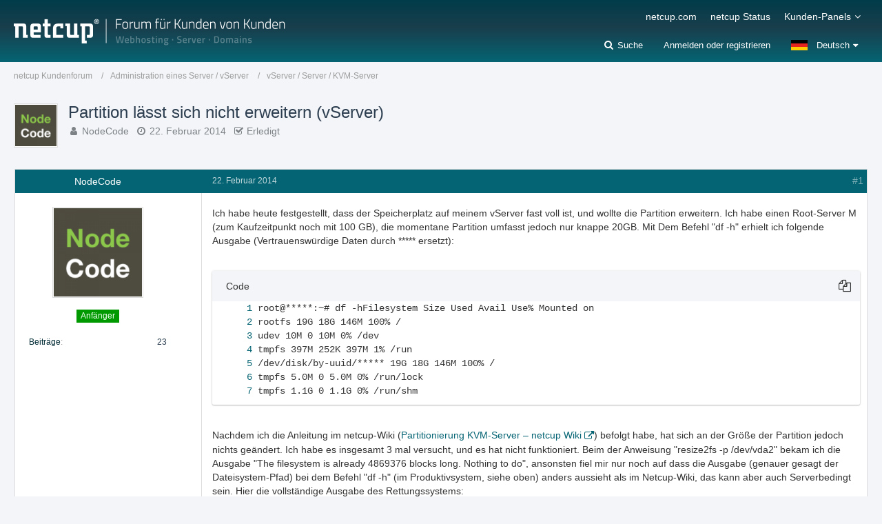

--- FILE ---
content_type: text/html; charset=UTF-8
request_url: https://forum.netcup.de/administration-of-a-server-vserver/vserver-server-kvm-server/p62113-partition-l%C3%A4sst-sich-nicht-erweitern-vserver/
body_size: 27265
content:






<!DOCTYPE html>
<html dir="ltr" lang="de">

<head>
		
	<title>Partition lässt sich nicht erweitern (vServer)  - vServer / Server / KVM-Server - netcup Kundenforum</title>
	
	<meta charset="utf-8">
<meta name="viewport" content="width=device-width, initial-scale=1">
<meta name="format-detection" content="telephone=no">
<meta name="description" content="
Ich habe heute festgestellt, dass der Speicherplatz auf meinem vServer fast voll ist, und wollte die Partition erweitern. Ich habe einen Root-Server M (zum Kaufzeitpunkt noch mit 100 GB), die momentane Partition umfasst jedoch nur knappe 20GB. Mit Dem…">
<meta property="og:site_name" content="netcup Kundenforum">
<meta property="og:title" content="Partition lässt sich nicht erweitern (vServer) - netcup Kundenforum">
<meta property="og:url" content="https://forum.netcup.de/administration-eines-server-vserver/vserver-server-kvm-server/6249-partition-l%C3%A4sst-sich-nicht-erweitern-vserver/">
<meta property="og:type" content="article">
<meta property="og:description" content="
Ich habe heute festgestellt, dass der Speicherplatz auf meinem vServer fast voll ist, und wollte die Partition erweitern. Ich habe einen Root-Server M (zum Kaufzeitpunkt noch mit 100 GB), die momentane Partition umfasst jedoch nur knappe 20GB. Mit Dem…">
<meta name="keywords" content="vserver, Problem, partition, Partitionierung">

<!-- Stylesheets -->
<link rel="stylesheet" type="text/css" href="https://forum.netcup.de/system/style/style-2.css?m=1755508487"><link rel="preload" href="https://forum.netcup.de/system/font/families/Open%20Sans/OpenSans-Regular.woff2?v=1614334343" as="font" crossorigin><link rel="preload" href="https://forum.netcup.de/system/font/fontawesome-webfont.woff2?v=4.7.0" as="font" crossorigin type="font/woff2">


<script>
	var SID_ARG_2ND	= '';
	var WCF_PATH = 'https://forum.netcup.de/system/';
	var WSC_API_URL = 'https://forum.netcup.de/';
	var SECURITY_TOKEN = '64b90f3ead1a7a903e084bcaa66476c3fb7e37d012421444ca97089ef1b01292-PdSVbd9fVPvboByMkCgp4Q==';
	var LANGUAGE_ID = 1;
	var LANGUAGE_USE_INFORMAL_VARIANT = false;
	var TIME_NOW = 1768982865;
	var LAST_UPDATE_TIME = 1755508481;
	var URL_LEGACY_MODE = false;
	var ENABLE_DEBUG_MODE = false;
	var ENABLE_PRODUCTION_DEBUG_MODE = true;
	var ENABLE_DEVELOPER_TOOLS = false;
	var WSC_API_VERSION = 2019;
	
	var REACTION_TYPES = {"6":{"title":"Ente gut, alles gut","renderedIcon":"<img\n\tsrc=\"https:\/\/forum.netcup.de\/system\/images\/reaction\/6-duck.png\"\n\talt=\"Ente gut, alles gut\"\n\tclass=\"reactionType\"\n\tdata-reaction-type-id=\"6\"\n>","iconPath":"https:\/\/forum.netcup.de\/system\/images\/reaction\/6-duck.png","showOrder":1,"reactionTypeID":6,"isAssignable":1},"1":{"title":"Gef\u00e4llt mir","renderedIcon":"<img\n\tsrc=\"https:\/\/forum.netcup.de\/system\/images\/reaction\/1-Thumbsup.png\"\n\talt=\"Gef\u00e4llt mir\"\n\tclass=\"reactionType\"\n\tdata-reaction-type-id=\"1\"\n>","iconPath":"https:\/\/forum.netcup.de\/system\/images\/reaction\/1-Thumbsup.png","showOrder":2,"reactionTypeID":1,"isAssignable":1},"2":{"title":"Danke","renderedIcon":"<img\n\tsrc=\"https:\/\/forum.netcup.de\/system\/images\/reaction\/thanks.svg\"\n\talt=\"Danke\"\n\tclass=\"reactionType\"\n\tdata-reaction-type-id=\"2\"\n>","iconPath":"https:\/\/forum.netcup.de\/system\/images\/reaction\/thanks.svg","showOrder":3,"reactionTypeID":2,"isAssignable":1},"3":{"title":"Haha","renderedIcon":"<img\n\tsrc=\"https:\/\/forum.netcup.de\/system\/images\/reaction\/haha.svg\"\n\talt=\"Haha\"\n\tclass=\"reactionType\"\n\tdata-reaction-type-id=\"3\"\n>","iconPath":"https:\/\/forum.netcup.de\/system\/images\/reaction\/haha.svg","showOrder":4,"reactionTypeID":3,"isAssignable":1},"4":{"title":"Verwirrend","renderedIcon":"<img\n\tsrc=\"https:\/\/forum.netcup.de\/system\/images\/reaction\/confused.svg\"\n\talt=\"Verwirrend\"\n\tclass=\"reactionType\"\n\tdata-reaction-type-id=\"4\"\n>","iconPath":"https:\/\/forum.netcup.de\/system\/images\/reaction\/confused.svg","showOrder":5,"reactionTypeID":4,"isAssignable":1},"5":{"title":"Traurig","renderedIcon":"<img\n\tsrc=\"https:\/\/forum.netcup.de\/system\/images\/reaction\/sad.svg\"\n\talt=\"Traurig\"\n\tclass=\"reactionType\"\n\tdata-reaction-type-id=\"5\"\n>","iconPath":"https:\/\/forum.netcup.de\/system\/images\/reaction\/sad.svg","showOrder":6,"reactionTypeID":5,"isAssignable":1}};
	
	</script>

<script src="https://forum.netcup.de/system/js/WoltLabSuite.Core.min.js?v=1755508481"></script>
<script>
requirejs.config({
	baseUrl: 'https://forum.netcup.de/system/js',
	urlArgs: 't=1755508481'
	
});

window.addEventListener('pageshow', function(event) {
	if (event.persisted) {
		window.location.reload();
	}
});

</script>
<script src="https://forum.netcup.de/system/js/WoltLabSuite.Forum.min.js?v=1755508481"></script>
<noscript>
	<style>
		.jsOnly {
			display: none !important;
		}
		
		.noJsOnly {
			display: block !important;
		}
	</style>
</noscript>

<script type="application/ld+json">
{
"@context": "http://schema.org",
"@type": "WebSite",
"url": "https:\/\/forum.netcup.de\/",
"potentialAction": {
"@type": "SearchAction",
"target": "https:\/\/forum.netcup.de\/system\/search\/?q={search_term_string}",
"query-input": "required name=search_term_string"
}
}
</script>

<!-- Icons -->
<link rel="apple-touch-icon" sizes="180x180" href="https://forum.netcup.de/system/images/style-2/apple-touch-icon.png">
<link rel="manifest" href="https://forum.netcup.de/system/images/style-2/manifest.json">
<link rel="shortcut icon" href="https://forum.netcup.de/system/images/style-2/favicon.ico">
<meta name="msapplication-config" content="https://forum.netcup.de/system/images/style-2/browserconfig.xml">
<meta name="theme-color" content="#056473">

<link rel="canonical" href="https://forum.netcup.de/administration-eines-server-vserver/vserver-server-kvm-server/6249-partition-l%C3%A4sst-sich-nicht-erweitern-vserver/">
		
						
			<script type="application/ld+json">
			{
				"@context": "http://schema.org",
				"@type": "Question",
				"name": "Partition l\u00e4sst sich nicht erweitern (vServer)",
				"upvoteCount": "0",
				"text": "Ich habe heute festgestellt, dass der Speicherplatz auf meinem vServer fast voll ist, und wollte die Partition erweitern. Ich habe einen Root-Server M (zum Kaufzeitpunkt noch mit 100 GB), die momentane Partition umfasst jedoch nur knappe 20GB. Mit Dem Befehl \"df -h\" erhielt ich folgende Ausgabe (Vertrauensw\u00fcrdige Daten durch ***** ersetzt):\n\n(Quelltext, 7 Zeilen)\n\n\nNachdem ich die Anleitung im netcup-Wiki (Partitionierung KVM-Server \u2013 netcup Wiki [URL:http:\/\/www.netcup-wiki.de\/wiki\/Partitionierung_KVM-Server]) befolgt habe, hat sich an der Gr\u00f6\u00dfe der Partition jedoch nichts ge\u00e4ndert. Ich habe es insgesamt 3 mal versucht, und es hat nicht funktioniert. Beim der Anweisung \"resize2fs -p \/dev\/vda2\" bekam ich die Ausgabe \"The filesystem is already 4869376 blocks long. Nothing to do\", ansonsten fiel mir nur noch auf dass die Ausgabe (genauer gesagt der Dateisystem-Pfad) bei dem Befehl \"df -h\" (im Produktivsystem, siehe oben) anders aussieht als im Netcup-Wiki, das kann aber auch Serverbedingt sein. Hier die vollst\u00e4ndige Ausgabe des Rettungssystems:\n\n(Quelltext, 85 Zeilen)\n\n\nHabe ich etwas falsch gemacht, stimmt die Anleitung im Wiki nicht, oder stimmt etwas mit meinem Server nicht? Ich hoffe, dass mir hier weitergeholfen wird.",
				"dateCreated": "2014-02-22T08:39:03+01:00",
				"author": {
					"@type": "Person",
					"name": "NodeCode"				},
				"answerCount": "11"			}
		</script>
		
			<script type="application/ld+json">
			{
				"@context": "http://schema.org",
				"@type": "DiscussionForumPosting",
				"@id": "https:\/\/forum.netcup.de\/administration-eines-server-vserver\/vserver-server-kvm-server\/6249-partition-l%C3%A4sst-sich-nicht-erweitern-vserver\/",
				"mainEntityOfPage": "https:\/\/forum.netcup.de\/administration-eines-server-vserver\/vserver-server-kvm-server\/6249-partition-l%C3%A4sst-sich-nicht-erweitern-vserver\/",
				"headline": "Partition l\u00e4sst sich nicht erweitern (vServer)",
				"articleBody": "Ich habe heute festgestellt, dass der Speicherplatz auf meinem vServer fast voll ist, und wollte die Partition erweitern. Ich habe einen Root-Server M (zum Kaufzeitpunkt noch mit 100 GB), die momentane Partition umfasst jedoch nur knappe 20GB. Mit Dem Befehl \"df -h\" erhielt ich folgende Ausgabe (Vertrauensw\u00fcrdige Daten durch ***** ersetzt):\n\n(Quelltext, 7 Zeilen)\n\n\nNachdem ich die Anleitung im netcup-Wiki (Partitionierung KVM-Server \u2013 netcup Wiki [URL:http:\/\/www.netcup-wiki.de\/wiki\/Partitionierung_KVM-Server]) befolgt habe, hat sich an der Gr\u00f6\u00dfe der Partition jedoch nichts ge\u00e4ndert. Ich habe es insgesamt 3 mal versucht, und es hat nicht funktioniert. Beim der Anweisung \"resize2fs -p \/dev\/vda2\" bekam ich die Ausgabe \"The filesystem is already 4869376 blocks long. Nothing to do\", ansonsten fiel mir nur noch auf dass die Ausgabe (genauer gesagt der Dateisystem-Pfad) bei dem Befehl \"df -h\" (im Produktivsystem, siehe oben) anders aussieht als im Netcup-Wiki, das kann aber auch Serverbedingt sein. Hier die vollst\u00e4ndige Ausgabe des Rettungssystems:\n\n(Quelltext, 85 Zeilen)\n\n\nHabe ich etwas falsch gemacht, stimmt die Anleitung im Wiki nicht, oder stimmt etwas mit meinem Server nicht? Ich hoffe, dass mir hier weitergeholfen wird.",
				"articleSection": "vServer \/ Server \/ KVM-Server",
				"datePublished": "2014-02-22T08:39:03+01:00",
				"dateModified": "2014-02-22T08:39:03+01:00",
				"author": {
					"@type": "Person",
					"name": "NodeCode"				},
				"image": "https:\/\/forum.netcup.de\/system\/images\/style-2\/pageLogo-aeb77319.png",
				"interactionStatistic": {
					"@type": "InteractionCounter",
					"interactionType": "https://schema.org/ReplyAction",
					"userInteractionCount": 11				},
				"publisher": {
					"@type": "Organization",
					"name": "netcup Kundenforum",
					"logo": {
						"@type": "ImageObject",
						"url": "https:\/\/forum.netcup.de\/system\/images\/style-2\/pageLogo-aeb77319.png",
						"width": 394,
						"height": 44					}
				}
			}
		</script>
		</head>

<body id="tpl_wbb_thread"
	itemscope itemtype="http://schema.org/WebPage" itemid="https://forum.netcup.de/administration-eines-server-vserver/vserver-server-kvm-server/6249-partition-l%C3%A4sst-sich-nicht-erweitern-vserver/"	data-template="thread" data-application="wbb" data-page-id="46" data-page-identifier="com.woltlab.wbb.Thread"	data-board-id="6" data-thread-id="6249"	class=" mobileShowPaginationTop">

<span id="top"></span>

<div id="pageContainer" class="pageContainer">
	
	
	<div id="pageHeaderContainer" class="pageHeaderContainer">
	<header id="pageHeader" class="pageHeader">
		<div id="pageHeaderPanel" class="pageHeaderPanel">
			<div class="layoutBoundary">
				<div class="box mainMenu" data-box-identifier="com.woltlab.wcf.MainMenu">
			
		
	<div class="boxContent">
		<nav aria-label="Hauptmenü">
	<ol class="boxMenu">
		
		
					<li class="" data-identifier="com.woltlab.wcf.generic23">
				<a href="https://www.netcup.com/de" target="_blank" rel="nofollow noopener noreferrer" class="boxMenuLink">
					<span class="boxMenuLinkTitle">netcup.com</span>
									</a>
				
				</li>				
									<li class="" data-identifier="com.woltlab.wcf.generic22">
				<a href="https://www.netcup-status.de/" target="_blank" rel="nofollow noopener noreferrer" class="boxMenuLink">
					<span class="boxMenuLinkTitle">netcup Status</span>
									</a>
				
				</li>				
									<li class=" boxMenuHasChildren" data-identifier="com.woltlab.wcf.generic15">
				<a href="https://forum.netcup.de/" class="boxMenuLink">
					<span class="boxMenuLinkTitle">Kunden-Panels</span>
									</a>
				
				<ol class="boxMenuDepth1">				
									<li class="" data-identifier="com.woltlab.wcf.generic17">
				<a href="https://www.customercontrolpanel.de" target="_blank" rel="nofollow noopener noreferrer" class="boxMenuLink">
					<span class="boxMenuLinkTitle">CustomerControlPanel (CCP)</span>
									</a>
				
				</li>				
									<li class="" data-identifier="com.woltlab.wcf.generic20">
				<a href="https://servercontrolpanel.de" target="_blank" rel="nofollow noopener noreferrer" class="boxMenuLink">
					<span class="boxMenuLinkTitle">ServerControlPanel (SCP)</span>
									</a>
				
				</li>				
									<li class="" data-identifier="com.woltlab.wcf.generic19">
				<a href="https://webhostingcontrolpanel.de" target="_blank" rel="nofollow noopener noreferrer" class="boxMenuLink">
					<span class="boxMenuLinkTitle">WebhostingControlPanel (WCP)</span>
									</a>
				
				</li>				
									<li class="" data-identifier="com.woltlab.wcf.Dashboard">
				<a href="https://forum.netcup.de/dashboard/" class="boxMenuLink">
					<span class="boxMenuLinkTitle">Dashboard Forum</span>
									</a>
				
				</li>				
									</ol></li>								
		
	</ol>
</nav>	</div>
</div>				
				<nav id="topMenu" class="userPanel">
		
	<ul class="userPanelItems">
									<li id="pageLanguageContainer">
					</li>
										<!-- login box -->
				<li id="userLogin">
					<a class="loginLink" href="https://forum.netcup.de/system/login/">Anmelden oder registrieren</a>
					<div id="loginForm" class="loginForm" style="display: none">
						<form method="post" action="https://forum.netcup.de/system/login/">
							<section class="section loginFormLogin">
								<h2 class="sectionTitle">Anmeldung</h2>
								
								<dl>
									<dt><label for="username">Benutzername oder E-Mail-Adresse</label></dt>
									<dd>
										<input type="text" id="username" name="username" value="" required class="long" autocomplete="username">
									</dd>
								</dl>
								
								<dl>
									<dt><label for="password">Kennwort</label></dt>
									<dd>
										<input type="password" id="password" name="password" value="" class="long" autocomplete="current-password">
										<small><a href="https://forum.netcup.de/system/lost-password/">Kennwort vergessen</a></small>
									</dd>
								</dl>
								
								
								
								<div class="userLoginButtons">
									<input type="submit" value="Absenden" accesskey="s">
									<input type="hidden" name="url" value="/administration-of-a-server-vserver/vserver-server-kvm-server/p62113-partition-l%C3%A4sst-sich-nicht-erweitern-vserver/">
									<input type="hidden" name="t" value="64b90f3ead1a7a903e084bcaa66476c3fb7e37d012421444ca97089ef1b01292-PdSVbd9fVPvboByMkCgp4Q==">
								</div>
							</section>
							
															<section class="section loginFormRegister">
									<h2 class="sectionTitle">Registrierung</h2>
									
									<p>Sie haben noch kein Benutzerkonto auf unserer Seite? <a href="https://forum.netcup.de/system/register/">Registrieren Sie sich kostenlos</a> und nehmen Sie an unserer Community teil!</p>
									
									<div class="userLoginButtons">
										<a href="https://forum.netcup.de/system/register/" class="button loginFormRegisterButton">Benutzerkonto erstellen</a>
									</div>
								</section>
														
							
						</form>
					</div>
					
					</li>
							
								
							
		<!-- page search -->
					<li class="jsOnly searchItem">
				<a href="#" id="userPanelSearchButton" class="jsTooltip" title="Suche"><span class="icon icon32 fa-search"></span> <span>Suche</span></a>
				
					

					
		
			
	
<div id="pageHeaderSearch" class="pageHeaderSearch">
	<form method="post" action="https://forum.netcup.de/system/search/">
		<div id="pageHeaderSearchInputContainer" class="pageHeaderSearchInputContainer">
			<div class="pageHeaderSearchType dropdown">
				<a href="#" class="button dropdownToggle"><span class="pageHeaderSearchTypeLabel">Dieses Thema</span></a>
				<ul class="dropdownMenu">
					<li><a href="#" data-extended-link="https://forum.netcup.de/system/search/" data-object-type="everywhere">Alles</a></li>
					<li class="dropdownDivider"></li>
					
											<li><a href="#" data-extended-link="https://forum.netcup.de/system/search/?types%5B%5D=com.woltlab.wbb.post" data-object-type="com.woltlab.wbb.post" data-parameters='{ "threadID": 6249 }'>Dieses Thema</a></li>		<li><a href="#" data-extended-link="https://forum.netcup.de/system/search/?types%5B%5D=com.woltlab.wbb.post" data-object-type="com.woltlab.wbb.post" data-parameters='{ "boardIDs[]": 6 }'>Dieses Forum</a></li>
						
						<li class="dropdownDivider"></li>
					
					
																		<li><a href="#" data-extended-link="https://forum.netcup.de/system/search/?types%5B%5D=com.woltlab.wcf.article" data-object-type="com.woltlab.wcf.article">Artikel</a></li>
																																			<li><a href="#" data-extended-link="https://forum.netcup.de/system/search/?types%5B%5D=com.woltlab.wbb.post" data-object-type="com.woltlab.wbb.post">Forum</a></li>
																								<li><a href="#" data-extended-link="https://forum.netcup.de/system/search/?types%5B%5D=com.woltlab.wcf.page" data-object-type="com.woltlab.wcf.page">Seiten</a></li>
																
					<li class="dropdownDivider"></li>
					<li><a class="pageHeaderSearchExtendedLink" href="https://forum.netcup.de/system/search/">Erweiterte Suche</a></li>
				</ul>
			</div>
			
			<input type="search" name="q" id="pageHeaderSearchInput" class="pageHeaderSearchInput" placeholder="Suchbegriff eingeben" autocomplete="off" value="" required>
			
			<button class="pageHeaderSearchInputButton button" type="submit">
				<span class="icon icon16 fa-search pointer" title="Suche"></span>
			</button>
			
			<div id="pageHeaderSearchParameters"></div>
			
						
			<input type="hidden" name="t" value="64b90f3ead1a7a903e084bcaa66476c3fb7e37d012421444ca97089ef1b01292-PdSVbd9fVPvboByMkCgp4Q==">
		</div>
	</form>
</div>

	</li>
			</ul>
</nav>
			</div>
		</div>
		
		<div id="pageHeaderFacade" class="pageHeaderFacade">
			<div class="layoutBoundary">
				<div id="pageHeaderLogo" class="pageHeaderLogo">
		
	<a href="https://forum.netcup.de/">
		<img src="https://forum.netcup.de/system/images/style-2/pageLogo-aeb77319.png" alt="" class="pageHeaderLogoLarge" height="44" width="394" loading="eager">
		<img src="https://forum.netcup.de/system/images/style-2/pageLogoMobile-374c084d.png" alt="" class="pageHeaderLogoSmall" height="52" width="364" loading="eager">
		
		
	</a>
</div>
			</div>
		</div>
		
		</header>
	
	
</div>
	
	
	
	
	
	<div class="pageNavigation">
	<div class="layoutBoundary">
			<nav class="breadcrumbs" aria-label="Verlaufsnavigation">
		<ol itemprop="breadcrumb" itemscope itemtype="http://schema.org/BreadcrumbList">
			<li title="netcup Kundenforum" itemprop="itemListElement" itemscope itemtype="http://schema.org/ListItem">
							<a href="https://forum.netcup.de/" itemprop="item"><span itemprop="name">netcup Kundenforum</span></a>
															<meta itemprop="position" content="1">
																					</li>
														
											<li title="Administration eines Server / vServer" itemprop="itemListElement" itemscope itemtype="http://schema.org/ListItem">
							<a href="https://forum.netcup.de/administration-eines-server-vserver/" itemprop="item"><span itemprop="name">Administration eines Server / vServer</span></a>
															<meta itemprop="position" content="2">
																					</li>
														
											<li title="vServer / Server / KVM-Server" itemprop="itemListElement" itemscope itemtype="http://schema.org/ListItem">
							<a href="https://forum.netcup.de/administration-eines-server-vserver/vserver-server-kvm-server/" itemprop="item"><span itemprop="name">vServer / Server / KVM-Server</span></a>
															<meta itemprop="position" content="3">
																					</li>
		</ol>
	</nav>
		
		
	</div>
</div>
	
	
	
	<section id="main" class="main" role="main">
		<div class="layoutBoundary">
			
			
			<div id="content" class="content">
								
																<header class="contentHeader messageGroupContentHeader wbbThread" data-thread-id="6249" data-is-closed="0" data-is-deleted="0" data-is-disabled="0" data-is-sticky="0" data-is-announcement="0" data-is-done="1" data-can-mark-as-done="0" data-is-link="0">
		<div class="contentHeaderIcon">
			<img src="https://forum.netcup.de/system/images/avatars/5b/253-5bb65d8781689bb95aa73210718d609f0cb4bf20.png" width="64" height="64" alt="" class="userAvatarImage" loading="lazy">			
									
		</div>
		
		<div class="contentHeaderTitle">
			<h1 class="contentTitle">Partition lässt sich nicht erweitern (vServer)</h1>
			<ul class="inlineList contentHeaderMetaData">
				
				
								
				<li>
					<span class="icon icon16 fa-user"></span>
					<a href="https://forum.netcup.de/user/6862-nodecode/" data-object-id="6862" rel="nofollow" class="userLink">NodeCode</a>				</li>
				
				<li>
					<span class="icon icon16 fa-clock-o"></span>
					<a href="https://forum.netcup.de/administration-eines-server-vserver/vserver-server-kvm-server/6249-partition-l%C3%A4sst-sich-nicht-erweitern-vserver/"><time datetime="2014-02-22T08:39:03+01:00" class="datetime" data-timestamp="1393054743" data-date="22. Februar 2014" data-time="08:39" data-offset="3600">22. Februar 2014</time></a>
				</li>
				
								
									<li class="jsMarkAsDone">
													<span class="icon icon16 fa-check-square-o"></span>
							<span>Erledigt</span>
											</li>
								
				
			</ul>
		</div>
		
		
	</header>
													
				
				
				



	<div class="section">
		<ul class="wbbThreadPostList messageList jsClipboardContainer" data-type="com.woltlab.wbb.post">
													



			
		
		
		
	
	
			<li
			id="post61005"
			class="
				anchorFixedHeader
				messageGroupStarter											"
		>
			<article class="wbbPost message messageSidebarOrientationLeft jsClipboardObject jsMessage userOnlineGroupMarking9"
				data-post-id="61005" data-can-edit="0" data-can-edit-inline="0"
				data-is-closed="0" data-is-deleted="0" data-is-disabled="0"
								data-object-id="61005" data-object-type="com.woltlab.wbb.likeablePost" data-user-id="6862"								itemid="https://forum.netcup.de/administration-eines-server-vserver/vserver-server-kvm-server/p61005-partition-l%C3%A4sst-sich-nicht-erweitern-vserver/#post61005"
			>
				
					 
		
<aside role="presentation" class="messageSidebar member">
	<div class="messageAuthor">
		
		
								
			<div class="messageAuthorContainer">
				<a href="https://forum.netcup.de/user/6862-nodecode/" class="username userLink" data-object-id="6862" rel="nofollow">
					<span>NodeCode</span>
				</a>
			</div>
			
							<div class="userAvatar">
					<a href="https://forum.netcup.de/user/6862-nodecode/" aria-hidden="true" tabindex="-1" rel="nofollow"><img src="https://forum.netcup.de/system/images/avatars/5b/253-5bb65d8781689bb95aa73210718d609f0cb4bf20.png" width="128" height="128" alt="" class="userAvatarImage" loading="lazy"></a>					
									</div>
						
			<div class="messageAuthorContainer">
														
					
							</div>
			
												<div class="userTitle">
						<span class="badge userTitleBadge green">Anfänger</span>
					</div>
				
				
							
						</div>
	
			
		
									<div class="userCredits">
					<dl class="plain dataList">
						<dt><a href="https://forum.netcup.de/user-post-list/6862-nodecode/" title="Beiträge von NodeCode" class="jsTooltip">Beiträge</a></dt>
	<dd>23</dd>
					</dl>
				</div>
			
				
		
	</aside>
				
				<div class="messageContent">
					<header class="messageHeader">
						<div class="messageHeaderBox">
							<ul class="messageHeaderMetaData">
								<li><a href="https://forum.netcup.de/administration-eines-server-vserver/vserver-server-kvm-server/p61005-partition-l%C3%A4sst-sich-nicht-erweitern-vserver/#post61005" class="permalink messagePublicationTime"><time datetime="2014-02-22T08:39:03+01:00" class="datetime" data-timestamp="1393054743" data-date="22. Februar 2014" data-time="08:39" data-offset="3600">22. Februar 2014</time></a></li>
								
								
							</ul>
							
							<ul class="messageStatus">
																																																
								
							</ul>
						</div>
						
						<ul class="messageQuickOptions">
															
														
															<li>
									<a href="https://forum.netcup.de/administration-eines-server-vserver/vserver-server-kvm-server/p61005-partition-l%C3%A4sst-sich-nicht-erweitern-vserver/#post61005" class="jsTooltip wsShareButton" title="Teilen" data-link-title="Partition lässt sich nicht erweitern (vServer)">#1</a>
								</li>
														
														
							
						</ul>
						
						
					</header>
					
					<div class="messageBody">
												
												
						
						
						<div class="messageText">
														
							
<p>Ich habe heute festgestellt, dass der Speicherplatz auf meinem vServer fast voll ist, und wollte die Partition erweitern. Ich habe einen Root-Server M (zum Kaufzeitpunkt noch mit 100 GB), die momentane Partition umfasst jedoch nur knappe 20GB. Mit Dem Befehl "df -h" erhielt ich folgende Ausgabe (Vertrauenswürdige Daten durch ***** ersetzt):</p>
<p><br></p>
<div class="codeBox collapsibleBbcode jsCollapsibleBbcode ">
	<div class="codeBoxHeader">
		<div class="codeBoxHeadline">Code</div>
		
			</div>
	
		<pre class="codeBoxCode collapsibleBbcodeOverflow"><code><span class="codeBoxLine" id="codeLine_1_com_woltlab_wbb_post_61005_8c507e"><a href="https://forum.netcup.de/administration-of-a-server-vserver/vserver-server-kvm-server/p62113-partition-l%C3%A4sst-sich-nicht-erweitern-vserver/#codeLine_1_com_woltlab_wbb_post_61005_8c507e" class="lineAnchor" title="1" tabindex="-1" aria-hidden="true"></a><span>root@*****:~# df -hFilesystem Size Used Avail Use% Mounted on
</span></span><span class="codeBoxLine" id="codeLine_2_com_woltlab_wbb_post_61005_8c507e"><a href="https://forum.netcup.de/administration-of-a-server-vserver/vserver-server-kvm-server/p62113-partition-l%C3%A4sst-sich-nicht-erweitern-vserver/#codeLine_2_com_woltlab_wbb_post_61005_8c507e" class="lineAnchor" title="2" tabindex="-1" aria-hidden="true"></a><span>rootfs 19G 18G 146M 100% /
</span></span><span class="codeBoxLine" id="codeLine_3_com_woltlab_wbb_post_61005_8c507e"><a href="https://forum.netcup.de/administration-of-a-server-vserver/vserver-server-kvm-server/p62113-partition-l%C3%A4sst-sich-nicht-erweitern-vserver/#codeLine_3_com_woltlab_wbb_post_61005_8c507e" class="lineAnchor" title="3" tabindex="-1" aria-hidden="true"></a><span>udev 10M 0 10M 0% /dev
</span></span><span class="codeBoxLine" id="codeLine_4_com_woltlab_wbb_post_61005_8c507e"><a href="https://forum.netcup.de/administration-of-a-server-vserver/vserver-server-kvm-server/p62113-partition-l%C3%A4sst-sich-nicht-erweitern-vserver/#codeLine_4_com_woltlab_wbb_post_61005_8c507e" class="lineAnchor" title="4" tabindex="-1" aria-hidden="true"></a><span>tmpfs 397M 252K 397M 1% /run
</span></span><span class="codeBoxLine" id="codeLine_5_com_woltlab_wbb_post_61005_8c507e"><a href="https://forum.netcup.de/administration-of-a-server-vserver/vserver-server-kvm-server/p62113-partition-l%C3%A4sst-sich-nicht-erweitern-vserver/#codeLine_5_com_woltlab_wbb_post_61005_8c507e" class="lineAnchor" title="5" tabindex="-1" aria-hidden="true"></a><span>/dev/disk/by-uuid/***** 19G 18G 146M 100% /
</span></span><span class="codeBoxLine" id="codeLine_6_com_woltlab_wbb_post_61005_8c507e"><a href="https://forum.netcup.de/administration-of-a-server-vserver/vserver-server-kvm-server/p62113-partition-l%C3%A4sst-sich-nicht-erweitern-vserver/#codeLine_6_com_woltlab_wbb_post_61005_8c507e" class="lineAnchor" title="6" tabindex="-1" aria-hidden="true"></a><span>tmpfs 5.0M 0 5.0M 0% /run/lock
</span></span><span class="codeBoxLine" id="codeLine_7_com_woltlab_wbb_post_61005_8c507e"><a href="https://forum.netcup.de/administration-of-a-server-vserver/vserver-server-kvm-server/p62113-partition-l%C3%A4sst-sich-nicht-erweitern-vserver/#codeLine_7_com_woltlab_wbb_post_61005_8c507e" class="lineAnchor" title="7" tabindex="-1" aria-hidden="true"></a><span>tmpfs 1.1G 0 1.1G 0% /run/shm</span></span></code></pre>
	
	</div>
	<p><br>Nachdem ich die Anleitung im netcup-Wiki (<a href="http://www.netcup-wiki.de/wiki/Partitionierung_KVM-Server" class="externalURL" target="_blank" rel="nofollow noopener noreferrer ugc">Partitionierung KVM-Server – netcup Wiki</a>) befolgt habe, hat sich an der Größe der Partition jedoch nichts geändert. Ich habe es insgesamt 3 mal versucht, und es hat nicht funktioniert. Beim der Anweisung "resize2fs -p /dev/vda2" bekam ich die Ausgabe "The filesystem is already 4869376 blocks long. Nothing to do", ansonsten fiel mir nur noch auf dass die Ausgabe (genauer gesagt der Dateisystem-Pfad) bei dem Befehl "df -h" (im Produktivsystem, siehe oben) anders aussieht als im Netcup-Wiki, das kann aber auch Serverbedingt sein. Hier die vollständige Ausgabe des Rettungssystems:</p>
<p><br></p>
<div class="codeBox collapsibleBbcode jsCollapsibleBbcode  collapsed">
	<div class="codeBoxHeader">
		<div class="codeBoxHeadline">Code</div>
		
					<span class="toggleButton icon icon24 fa-expand jsTooltip pointer" title="Alles anzeigen" data-title-collapse="Weniger anzeigen" data-title-expand="Alles anzeigen" role="button" tabindex="0"></span>
			</div>
	
		<pre class="codeBoxCode collapsibleBbcodeOverflow"><code><span class="codeBoxLine" id="codeLine_1_com_woltlab_wbb_post_61005_4a123c"><a href="https://forum.netcup.de/administration-of-a-server-vserver/vserver-server-kvm-server/p62113-partition-l%C3%A4sst-sich-nicht-erweitern-vserver/#codeLine_1_com_woltlab_wbb_post_61005_4a123c" class="lineAnchor" title="1" tabindex="-1" aria-hidden="true"></a><span>root@*****:~# fdisk /dev/vda
</span></span><span class="codeBoxLine" id="codeLine_2_com_woltlab_wbb_post_61005_4a123c"><a href="https://forum.netcup.de/administration-of-a-server-vserver/vserver-server-kvm-server/p62113-partition-l%C3%A4sst-sich-nicht-erweitern-vserver/#codeLine_2_com_woltlab_wbb_post_61005_4a123c" class="lineAnchor" title="2" tabindex="-1" aria-hidden="true"></a><span>
</span></span><span class="codeBoxLine" id="codeLine_3_com_woltlab_wbb_post_61005_4a123c"><a href="https://forum.netcup.de/administration-of-a-server-vserver/vserver-server-kvm-server/p62113-partition-l%C3%A4sst-sich-nicht-erweitern-vserver/#codeLine_3_com_woltlab_wbb_post_61005_4a123c" class="lineAnchor" title="3" tabindex="-1" aria-hidden="true"></a><span>
</span></span><span class="codeBoxLine" id="codeLine_4_com_woltlab_wbb_post_61005_4a123c"><a href="https://forum.netcup.de/administration-of-a-server-vserver/vserver-server-kvm-server/p62113-partition-l%C3%A4sst-sich-nicht-erweitern-vserver/#codeLine_4_com_woltlab_wbb_post_61005_4a123c" class="lineAnchor" title="4" tabindex="-1" aria-hidden="true"></a><span>
</span></span><span class="codeBoxLine" id="codeLine_5_com_woltlab_wbb_post_61005_4a123c"><a href="https://forum.netcup.de/administration-of-a-server-vserver/vserver-server-kvm-server/p62113-partition-l%C3%A4sst-sich-nicht-erweitern-vserver/#codeLine_5_com_woltlab_wbb_post_61005_4a123c" class="lineAnchor" title="5" tabindex="-1" aria-hidden="true"></a><span>
</span></span><span class="codeBoxLine" id="codeLine_6_com_woltlab_wbb_post_61005_4a123c"><a href="https://forum.netcup.de/administration-of-a-server-vserver/vserver-server-kvm-server/p62113-partition-l%C3%A4sst-sich-nicht-erweitern-vserver/#codeLine_6_com_woltlab_wbb_post_61005_4a123c" class="lineAnchor" title="6" tabindex="-1" aria-hidden="true"></a><span>
</span></span><span class="codeBoxLine" id="codeLine_7_com_woltlab_wbb_post_61005_4a123c"><a href="https://forum.netcup.de/administration-of-a-server-vserver/vserver-server-kvm-server/p62113-partition-l%C3%A4sst-sich-nicht-erweitern-vserver/#codeLine_7_com_woltlab_wbb_post_61005_4a123c" class="lineAnchor" title="7" tabindex="-1" aria-hidden="true"></a><span>
</span></span><span class="codeBoxLine" id="codeLine_8_com_woltlab_wbb_post_61005_4a123c"><a href="https://forum.netcup.de/administration-of-a-server-vserver/vserver-server-kvm-server/p62113-partition-l%C3%A4sst-sich-nicht-erweitern-vserver/#codeLine_8_com_woltlab_wbb_post_61005_4a123c" class="lineAnchor" title="8" tabindex="-1" aria-hidden="true"></a><span>
</span></span><span class="codeBoxLine" id="codeLine_9_com_woltlab_wbb_post_61005_4a123c"><a href="https://forum.netcup.de/administration-of-a-server-vserver/vserver-server-kvm-server/p62113-partition-l%C3%A4sst-sich-nicht-erweitern-vserver/#codeLine_9_com_woltlab_wbb_post_61005_4a123c" class="lineAnchor" title="9" tabindex="-1" aria-hidden="true"></a><span>WARNING: DOS-compatible mode is deprecated. It's strongly recommended to
</span></span><span class="codeBoxLine" id="codeLine_10_com_woltlab_wbb_post_61005_4a123c"><a href="https://forum.netcup.de/administration-of-a-server-vserver/vserver-server-kvm-server/p62113-partition-l%C3%A4sst-sich-nicht-erweitern-vserver/#codeLine_10_com_woltlab_wbb_post_61005_4a123c" class="lineAnchor" title="10" tabindex="-1" aria-hidden="true"></a><span>         switch off the mode (command 'c') and change display units to
</span></span><span class="codeBoxLine" id="codeLine_11_com_woltlab_wbb_post_61005_4a123c"><a href="https://forum.netcup.de/administration-of-a-server-vserver/vserver-server-kvm-server/p62113-partition-l%C3%A4sst-sich-nicht-erweitern-vserver/#codeLine_11_com_woltlab_wbb_post_61005_4a123c" class="lineAnchor" title="11" tabindex="-1" aria-hidden="true"></a><span>         sectors (command 'u').
</span></span><span class="codeBoxLine" id="codeLine_12_com_woltlab_wbb_post_61005_4a123c"><a href="https://forum.netcup.de/administration-of-a-server-vserver/vserver-server-kvm-server/p62113-partition-l%C3%A4sst-sich-nicht-erweitern-vserver/#codeLine_12_com_woltlab_wbb_post_61005_4a123c" class="lineAnchor" title="12" tabindex="-1" aria-hidden="true"></a><span>
</span></span><span class="codeBoxLine" id="codeLine_13_com_woltlab_wbb_post_61005_4a123c"><a href="https://forum.netcup.de/administration-of-a-server-vserver/vserver-server-kvm-server/p62113-partition-l%C3%A4sst-sich-nicht-erweitern-vserver/#codeLine_13_com_woltlab_wbb_post_61005_4a123c" class="lineAnchor" title="13" tabindex="-1" aria-hidden="true"></a><span>
</span></span><span class="codeBoxLine" id="codeLine_14_com_woltlab_wbb_post_61005_4a123c"><a href="https://forum.netcup.de/administration-of-a-server-vserver/vserver-server-kvm-server/p62113-partition-l%C3%A4sst-sich-nicht-erweitern-vserver/#codeLine_14_com_woltlab_wbb_post_61005_4a123c" class="lineAnchor" title="14" tabindex="-1" aria-hidden="true"></a><span>
</span></span><span class="codeBoxLine" id="codeLine_15_com_woltlab_wbb_post_61005_4a123c"><a href="https://forum.netcup.de/administration-of-a-server-vserver/vserver-server-kvm-server/p62113-partition-l%C3%A4sst-sich-nicht-erweitern-vserver/#codeLine_15_com_woltlab_wbb_post_61005_4a123c" class="lineAnchor" title="15" tabindex="-1" aria-hidden="true"></a><span>
</span></span><span class="codeBoxLine" id="codeLine_16_com_woltlab_wbb_post_61005_4a123c"><a href="https://forum.netcup.de/administration-of-a-server-vserver/vserver-server-kvm-server/p62113-partition-l%C3%A4sst-sich-nicht-erweitern-vserver/#codeLine_16_com_woltlab_wbb_post_61005_4a123c" class="lineAnchor" title="16" tabindex="-1" aria-hidden="true"></a><span>
</span></span><span class="codeBoxLine" id="codeLine_17_com_woltlab_wbb_post_61005_4a123c"><a href="https://forum.netcup.de/administration-of-a-server-vserver/vserver-server-kvm-server/p62113-partition-l%C3%A4sst-sich-nicht-erweitern-vserver/#codeLine_17_com_woltlab_wbb_post_61005_4a123c" class="lineAnchor" title="17" tabindex="-1" aria-hidden="true"></a><span>
</span></span><span class="codeBoxLine" id="codeLine_18_com_woltlab_wbb_post_61005_4a123c"><a href="https://forum.netcup.de/administration-of-a-server-vserver/vserver-server-kvm-server/p62113-partition-l%C3%A4sst-sich-nicht-erweitern-vserver/#codeLine_18_com_woltlab_wbb_post_61005_4a123c" class="lineAnchor" title="18" tabindex="-1" aria-hidden="true"></a><span>
</span></span><span class="codeBoxLine" id="codeLine_19_com_woltlab_wbb_post_61005_4a123c"><a href="https://forum.netcup.de/administration-of-a-server-vserver/vserver-server-kvm-server/p62113-partition-l%C3%A4sst-sich-nicht-erweitern-vserver/#codeLine_19_com_woltlab_wbb_post_61005_4a123c" class="lineAnchor" title="19" tabindex="-1" aria-hidden="true"></a><span>Command (m for help): u
</span></span><span class="codeBoxLine" id="codeLine_20_com_woltlab_wbb_post_61005_4a123c"><a href="https://forum.netcup.de/administration-of-a-server-vserver/vserver-server-kvm-server/p62113-partition-l%C3%A4sst-sich-nicht-erweitern-vserver/#codeLine_20_com_woltlab_wbb_post_61005_4a123c" class="lineAnchor" title="20" tabindex="-1" aria-hidden="true"></a><span>Changing display/entry units to sectors
</span></span><span class="codeBoxLine" id="codeLine_21_com_woltlab_wbb_post_61005_4a123c"><a href="https://forum.netcup.de/administration-of-a-server-vserver/vserver-server-kvm-server/p62113-partition-l%C3%A4sst-sich-nicht-erweitern-vserver/#codeLine_21_com_woltlab_wbb_post_61005_4a123c" class="lineAnchor" title="21" tabindex="-1" aria-hidden="true"></a><span>
</span></span><span class="codeBoxLine" id="codeLine_22_com_woltlab_wbb_post_61005_4a123c"><a href="https://forum.netcup.de/administration-of-a-server-vserver/vserver-server-kvm-server/p62113-partition-l%C3%A4sst-sich-nicht-erweitern-vserver/#codeLine_22_com_woltlab_wbb_post_61005_4a123c" class="lineAnchor" title="22" tabindex="-1" aria-hidden="true"></a><span>
</span></span><span class="codeBoxLine" id="codeLine_23_com_woltlab_wbb_post_61005_4a123c"><a href="https://forum.netcup.de/administration-of-a-server-vserver/vserver-server-kvm-server/p62113-partition-l%C3%A4sst-sich-nicht-erweitern-vserver/#codeLine_23_com_woltlab_wbb_post_61005_4a123c" class="lineAnchor" title="23" tabindex="-1" aria-hidden="true"></a><span>
</span></span><span class="codeBoxLine" id="codeLine_24_com_woltlab_wbb_post_61005_4a123c"><a href="https://forum.netcup.de/administration-of-a-server-vserver/vserver-server-kvm-server/p62113-partition-l%C3%A4sst-sich-nicht-erweitern-vserver/#codeLine_24_com_woltlab_wbb_post_61005_4a123c" class="lineAnchor" title="24" tabindex="-1" aria-hidden="true"></a><span>
</span></span><span class="codeBoxLine" id="codeLine_25_com_woltlab_wbb_post_61005_4a123c"><a href="https://forum.netcup.de/administration-of-a-server-vserver/vserver-server-kvm-server/p62113-partition-l%C3%A4sst-sich-nicht-erweitern-vserver/#codeLine_25_com_woltlab_wbb_post_61005_4a123c" class="lineAnchor" title="25" tabindex="-1" aria-hidden="true"></a><span>
</span></span><span class="codeBoxLine" id="codeLine_26_com_woltlab_wbb_post_61005_4a123c"><a href="https://forum.netcup.de/administration-of-a-server-vserver/vserver-server-kvm-server/p62113-partition-l%C3%A4sst-sich-nicht-erweitern-vserver/#codeLine_26_com_woltlab_wbb_post_61005_4a123c" class="lineAnchor" title="26" tabindex="-1" aria-hidden="true"></a><span>
</span></span><span class="codeBoxLine" id="codeLine_27_com_woltlab_wbb_post_61005_4a123c"><a href="https://forum.netcup.de/administration-of-a-server-vserver/vserver-server-kvm-server/p62113-partition-l%C3%A4sst-sich-nicht-erweitern-vserver/#codeLine_27_com_woltlab_wbb_post_61005_4a123c" class="lineAnchor" title="27" tabindex="-1" aria-hidden="true"></a><span>
</span></span><span class="codeBoxLine" id="codeLine_28_com_woltlab_wbb_post_61005_4a123c"><a href="https://forum.netcup.de/administration-of-a-server-vserver/vserver-server-kvm-server/p62113-partition-l%C3%A4sst-sich-nicht-erweitern-vserver/#codeLine_28_com_woltlab_wbb_post_61005_4a123c" class="lineAnchor" title="28" tabindex="-1" aria-hidden="true"></a><span>Command (m for help): c
</span></span><span class="codeBoxLine" id="codeLine_29_com_woltlab_wbb_post_61005_4a123c"><a href="https://forum.netcup.de/administration-of-a-server-vserver/vserver-server-kvm-server/p62113-partition-l%C3%A4sst-sich-nicht-erweitern-vserver/#codeLine_29_com_woltlab_wbb_post_61005_4a123c" class="lineAnchor" title="29" tabindex="-1" aria-hidden="true"></a><span>DOS Compatibility flag is not set
</span></span><span class="codeBoxLine" id="codeLine_30_com_woltlab_wbb_post_61005_4a123c"><a href="https://forum.netcup.de/administration-of-a-server-vserver/vserver-server-kvm-server/p62113-partition-l%C3%A4sst-sich-nicht-erweitern-vserver/#codeLine_30_com_woltlab_wbb_post_61005_4a123c" class="lineAnchor" title="30" tabindex="-1" aria-hidden="true"></a><span>
</span></span><span class="codeBoxLine" id="codeLine_31_com_woltlab_wbb_post_61005_4a123c"><a href="https://forum.netcup.de/administration-of-a-server-vserver/vserver-server-kvm-server/p62113-partition-l%C3%A4sst-sich-nicht-erweitern-vserver/#codeLine_31_com_woltlab_wbb_post_61005_4a123c" class="lineAnchor" title="31" tabindex="-1" aria-hidden="true"></a><span>
</span></span><span class="codeBoxLine" id="codeLine_32_com_woltlab_wbb_post_61005_4a123c"><a href="https://forum.netcup.de/administration-of-a-server-vserver/vserver-server-kvm-server/p62113-partition-l%C3%A4sst-sich-nicht-erweitern-vserver/#codeLine_32_com_woltlab_wbb_post_61005_4a123c" class="lineAnchor" title="32" tabindex="-1" aria-hidden="true"></a><span>
</span></span><span class="codeBoxLine" id="codeLine_33_com_woltlab_wbb_post_61005_4a123c"><a href="https://forum.netcup.de/administration-of-a-server-vserver/vserver-server-kvm-server/p62113-partition-l%C3%A4sst-sich-nicht-erweitern-vserver/#codeLine_33_com_woltlab_wbb_post_61005_4a123c" class="lineAnchor" title="33" tabindex="-1" aria-hidden="true"></a><span>
</span></span><span class="codeBoxLine" id="codeLine_34_com_woltlab_wbb_post_61005_4a123c"><a href="https://forum.netcup.de/administration-of-a-server-vserver/vserver-server-kvm-server/p62113-partition-l%C3%A4sst-sich-nicht-erweitern-vserver/#codeLine_34_com_woltlab_wbb_post_61005_4a123c" class="lineAnchor" title="34" tabindex="-1" aria-hidden="true"></a><span>
</span></span><span class="codeBoxLine" id="codeLine_35_com_woltlab_wbb_post_61005_4a123c"><a href="https://forum.netcup.de/administration-of-a-server-vserver/vserver-server-kvm-server/p62113-partition-l%C3%A4sst-sich-nicht-erweitern-vserver/#codeLine_35_com_woltlab_wbb_post_61005_4a123c" class="lineAnchor" title="35" tabindex="-1" aria-hidden="true"></a><span>
</span></span><span class="codeBoxLine" id="codeLine_36_com_woltlab_wbb_post_61005_4a123c"><a href="https://forum.netcup.de/administration-of-a-server-vserver/vserver-server-kvm-server/p62113-partition-l%C3%A4sst-sich-nicht-erweitern-vserver/#codeLine_36_com_woltlab_wbb_post_61005_4a123c" class="lineAnchor" title="36" tabindex="-1" aria-hidden="true"></a><span>
</span></span><span class="codeBoxLine" id="codeLine_37_com_woltlab_wbb_post_61005_4a123c"><a href="https://forum.netcup.de/administration-of-a-server-vserver/vserver-server-kvm-server/p62113-partition-l%C3%A4sst-sich-nicht-erweitern-vserver/#codeLine_37_com_woltlab_wbb_post_61005_4a123c" class="lineAnchor" title="37" tabindex="-1" aria-hidden="true"></a><span>Command (m for help): d
</span></span><span class="codeBoxLine" id="codeLine_38_com_woltlab_wbb_post_61005_4a123c"><a href="https://forum.netcup.de/administration-of-a-server-vserver/vserver-server-kvm-server/p62113-partition-l%C3%A4sst-sich-nicht-erweitern-vserver/#codeLine_38_com_woltlab_wbb_post_61005_4a123c" class="lineAnchor" title="38" tabindex="-1" aria-hidden="true"></a><span>Partition number (1-4): 2
</span></span><span class="codeBoxLine" id="codeLine_39_com_woltlab_wbb_post_61005_4a123c"><a href="https://forum.netcup.de/administration-of-a-server-vserver/vserver-server-kvm-server/p62113-partition-l%C3%A4sst-sich-nicht-erweitern-vserver/#codeLine_39_com_woltlab_wbb_post_61005_4a123c" class="lineAnchor" title="39" tabindex="-1" aria-hidden="true"></a><span>
</span></span><span class="codeBoxLine" id="codeLine_40_com_woltlab_wbb_post_61005_4a123c"><a href="https://forum.netcup.de/administration-of-a-server-vserver/vserver-server-kvm-server/p62113-partition-l%C3%A4sst-sich-nicht-erweitern-vserver/#codeLine_40_com_woltlab_wbb_post_61005_4a123c" class="lineAnchor" title="40" tabindex="-1" aria-hidden="true"></a><span>
</span></span><span class="codeBoxLine" id="codeLine_41_com_woltlab_wbb_post_61005_4a123c"><a href="https://forum.netcup.de/administration-of-a-server-vserver/vserver-server-kvm-server/p62113-partition-l%C3%A4sst-sich-nicht-erweitern-vserver/#codeLine_41_com_woltlab_wbb_post_61005_4a123c" class="lineAnchor" title="41" tabindex="-1" aria-hidden="true"></a><span>
</span></span><span class="codeBoxLine" id="codeLine_42_com_woltlab_wbb_post_61005_4a123c"><a href="https://forum.netcup.de/administration-of-a-server-vserver/vserver-server-kvm-server/p62113-partition-l%C3%A4sst-sich-nicht-erweitern-vserver/#codeLine_42_com_woltlab_wbb_post_61005_4a123c" class="lineAnchor" title="42" tabindex="-1" aria-hidden="true"></a><span>
</span></span><span class="codeBoxLine" id="codeLine_43_com_woltlab_wbb_post_61005_4a123c"><a href="https://forum.netcup.de/administration-of-a-server-vserver/vserver-server-kvm-server/p62113-partition-l%C3%A4sst-sich-nicht-erweitern-vserver/#codeLine_43_com_woltlab_wbb_post_61005_4a123c" class="lineAnchor" title="43" tabindex="-1" aria-hidden="true"></a><span>
</span></span><span class="codeBoxLine" id="codeLine_44_com_woltlab_wbb_post_61005_4a123c"><a href="https://forum.netcup.de/administration-of-a-server-vserver/vserver-server-kvm-server/p62113-partition-l%C3%A4sst-sich-nicht-erweitern-vserver/#codeLine_44_com_woltlab_wbb_post_61005_4a123c" class="lineAnchor" title="44" tabindex="-1" aria-hidden="true"></a><span>
</span></span><span class="codeBoxLine" id="codeLine_45_com_woltlab_wbb_post_61005_4a123c"><a href="https://forum.netcup.de/administration-of-a-server-vserver/vserver-server-kvm-server/p62113-partition-l%C3%A4sst-sich-nicht-erweitern-vserver/#codeLine_45_com_woltlab_wbb_post_61005_4a123c" class="lineAnchor" title="45" tabindex="-1" aria-hidden="true"></a><span>
</span></span><span class="codeBoxLine" id="codeLine_46_com_woltlab_wbb_post_61005_4a123c"><a href="https://forum.netcup.de/administration-of-a-server-vserver/vserver-server-kvm-server/p62113-partition-l%C3%A4sst-sich-nicht-erweitern-vserver/#codeLine_46_com_woltlab_wbb_post_61005_4a123c" class="lineAnchor" title="46" tabindex="-1" aria-hidden="true"></a><span>Command (m for help): n
</span></span><span class="codeBoxLine" id="codeLine_47_com_woltlab_wbb_post_61005_4a123c"><a href="https://forum.netcup.de/administration-of-a-server-vserver/vserver-server-kvm-server/p62113-partition-l%C3%A4sst-sich-nicht-erweitern-vserver/#codeLine_47_com_woltlab_wbb_post_61005_4a123c" class="lineAnchor" title="47" tabindex="-1" aria-hidden="true"></a><span>Command action
</span></span><span class="codeBoxLine" id="codeLine_48_com_woltlab_wbb_post_61005_4a123c"><a href="https://forum.netcup.de/administration-of-a-server-vserver/vserver-server-kvm-server/p62113-partition-l%C3%A4sst-sich-nicht-erweitern-vserver/#codeLine_48_com_woltlab_wbb_post_61005_4a123c" class="lineAnchor" title="48" tabindex="-1" aria-hidden="true"></a><span>   e   extended
</span></span><span class="codeBoxLine" id="codeLine_49_com_woltlab_wbb_post_61005_4a123c"><a href="https://forum.netcup.de/administration-of-a-server-vserver/vserver-server-kvm-server/p62113-partition-l%C3%A4sst-sich-nicht-erweitern-vserver/#codeLine_49_com_woltlab_wbb_post_61005_4a123c" class="lineAnchor" title="49" tabindex="-1" aria-hidden="true"></a><span>   p   primary partition (1-4)
</span></span><span class="codeBoxLine" id="codeLine_50_com_woltlab_wbb_post_61005_4a123c"><a href="https://forum.netcup.de/administration-of-a-server-vserver/vserver-server-kvm-server/p62113-partition-l%C3%A4sst-sich-nicht-erweitern-vserver/#codeLine_50_com_woltlab_wbb_post_61005_4a123c" class="lineAnchor" title="50" tabindex="-1" aria-hidden="true"></a><span>p
</span></span><span class="codeBoxLine" id="codeLine_51_com_woltlab_wbb_post_61005_4a123c"><a href="https://forum.netcup.de/administration-of-a-server-vserver/vserver-server-kvm-server/p62113-partition-l%C3%A4sst-sich-nicht-erweitern-vserver/#codeLine_51_com_woltlab_wbb_post_61005_4a123c" class="lineAnchor" title="51" tabindex="-1" aria-hidden="true"></a><span>Partition number (1-4): 2
</span></span><span class="codeBoxLine" id="codeLine_52_com_woltlab_wbb_post_61005_4a123c"><a href="https://forum.netcup.de/administration-of-a-server-vserver/vserver-server-kvm-server/p62113-partition-l%C3%A4sst-sich-nicht-erweitern-vserver/#codeLine_52_com_woltlab_wbb_post_61005_4a123c" class="lineAnchor" title="52" tabindex="-1" aria-hidden="true"></a><span>First sector (2988032-203423743, default 2988032): 
</span></span><span class="codeBoxLine" id="codeLine_53_com_woltlab_wbb_post_61005_4a123c"><a href="https://forum.netcup.de/administration-of-a-server-vserver/vserver-server-kvm-server/p62113-partition-l%C3%A4sst-sich-nicht-erweitern-vserver/#codeLine_53_com_woltlab_wbb_post_61005_4a123c" class="lineAnchor" title="53" tabindex="-1" aria-hidden="true"></a><span>Using default value 2988032
</span></span><span class="codeBoxLine" id="codeLine_54_com_woltlab_wbb_post_61005_4a123c"><a href="https://forum.netcup.de/administration-of-a-server-vserver/vserver-server-kvm-server/p62113-partition-l%C3%A4sst-sich-nicht-erweitern-vserver/#codeLine_54_com_woltlab_wbb_post_61005_4a123c" class="lineAnchor" title="54" tabindex="-1" aria-hidden="true"></a><span>Last sector, +sectors or +size{K,M,G} (2988032-41943039, default 41943039): 
</span></span><span class="codeBoxLine" id="codeLine_55_com_woltlab_wbb_post_61005_4a123c"><a href="https://forum.netcup.de/administration-of-a-server-vserver/vserver-server-kvm-server/p62113-partition-l%C3%A4sst-sich-nicht-erweitern-vserver/#codeLine_55_com_woltlab_wbb_post_61005_4a123c" class="lineAnchor" title="55" tabindex="-1" aria-hidden="true"></a><span>Using default value 41943039
</span></span><span class="codeBoxLine" id="codeLine_56_com_woltlab_wbb_post_61005_4a123c"><a href="https://forum.netcup.de/administration-of-a-server-vserver/vserver-server-kvm-server/p62113-partition-l%C3%A4sst-sich-nicht-erweitern-vserver/#codeLine_56_com_woltlab_wbb_post_61005_4a123c" class="lineAnchor" title="56" tabindex="-1" aria-hidden="true"></a><span>
</span></span><span class="codeBoxLine" id="codeLine_57_com_woltlab_wbb_post_61005_4a123c"><a href="https://forum.netcup.de/administration-of-a-server-vserver/vserver-server-kvm-server/p62113-partition-l%C3%A4sst-sich-nicht-erweitern-vserver/#codeLine_57_com_woltlab_wbb_post_61005_4a123c" class="lineAnchor" title="57" tabindex="-1" aria-hidden="true"></a><span>
</span></span><span class="codeBoxLine" id="codeLine_58_com_woltlab_wbb_post_61005_4a123c"><a href="https://forum.netcup.de/administration-of-a-server-vserver/vserver-server-kvm-server/p62113-partition-l%C3%A4sst-sich-nicht-erweitern-vserver/#codeLine_58_com_woltlab_wbb_post_61005_4a123c" class="lineAnchor" title="58" tabindex="-1" aria-hidden="true"></a><span>
</span></span><span class="codeBoxLine" id="codeLine_59_com_woltlab_wbb_post_61005_4a123c"><a href="https://forum.netcup.de/administration-of-a-server-vserver/vserver-server-kvm-server/p62113-partition-l%C3%A4sst-sich-nicht-erweitern-vserver/#codeLine_59_com_woltlab_wbb_post_61005_4a123c" class="lineAnchor" title="59" tabindex="-1" aria-hidden="true"></a><span>
</span></span><span class="codeBoxLine" id="codeLine_60_com_woltlab_wbb_post_61005_4a123c"><a href="https://forum.netcup.de/administration-of-a-server-vserver/vserver-server-kvm-server/p62113-partition-l%C3%A4sst-sich-nicht-erweitern-vserver/#codeLine_60_com_woltlab_wbb_post_61005_4a123c" class="lineAnchor" title="60" tabindex="-1" aria-hidden="true"></a><span>
</span></span><span class="codeBoxLine" id="codeLine_61_com_woltlab_wbb_post_61005_4a123c"><a href="https://forum.netcup.de/administration-of-a-server-vserver/vserver-server-kvm-server/p62113-partition-l%C3%A4sst-sich-nicht-erweitern-vserver/#codeLine_61_com_woltlab_wbb_post_61005_4a123c" class="lineAnchor" title="61" tabindex="-1" aria-hidden="true"></a><span>
</span></span><span class="codeBoxLine" id="codeLine_62_com_woltlab_wbb_post_61005_4a123c"><a href="https://forum.netcup.de/administration-of-a-server-vserver/vserver-server-kvm-server/p62113-partition-l%C3%A4sst-sich-nicht-erweitern-vserver/#codeLine_62_com_woltlab_wbb_post_61005_4a123c" class="lineAnchor" title="62" tabindex="-1" aria-hidden="true"></a><span>
</span></span><span class="codeBoxLine" id="codeLine_63_com_woltlab_wbb_post_61005_4a123c"><a href="https://forum.netcup.de/administration-of-a-server-vserver/vserver-server-kvm-server/p62113-partition-l%C3%A4sst-sich-nicht-erweitern-vserver/#codeLine_63_com_woltlab_wbb_post_61005_4a123c" class="lineAnchor" title="63" tabindex="-1" aria-hidden="true"></a><span>Command (m for help): w
</span></span><span class="codeBoxLine" id="codeLine_64_com_woltlab_wbb_post_61005_4a123c"><a href="https://forum.netcup.de/administration-of-a-server-vserver/vserver-server-kvm-server/p62113-partition-l%C3%A4sst-sich-nicht-erweitern-vserver/#codeLine_64_com_woltlab_wbb_post_61005_4a123c" class="lineAnchor" title="64" tabindex="-1" aria-hidden="true"></a><span>The partition table has been altered!
</span></span><span class="codeBoxLine" id="codeLine_65_com_woltlab_wbb_post_61005_4a123c"><a href="https://forum.netcup.de/administration-of-a-server-vserver/vserver-server-kvm-server/p62113-partition-l%C3%A4sst-sich-nicht-erweitern-vserver/#codeLine_65_com_woltlab_wbb_post_61005_4a123c" class="lineAnchor" title="65" tabindex="-1" aria-hidden="true"></a><span>
</span></span><span class="codeBoxLine" id="codeLine_66_com_woltlab_wbb_post_61005_4a123c"><a href="https://forum.netcup.de/administration-of-a-server-vserver/vserver-server-kvm-server/p62113-partition-l%C3%A4sst-sich-nicht-erweitern-vserver/#codeLine_66_com_woltlab_wbb_post_61005_4a123c" class="lineAnchor" title="66" tabindex="-1" aria-hidden="true"></a><span>
</span></span><span class="codeBoxLine" id="codeLine_67_com_woltlab_wbb_post_61005_4a123c"><a href="https://forum.netcup.de/administration-of-a-server-vserver/vserver-server-kvm-server/p62113-partition-l%C3%A4sst-sich-nicht-erweitern-vserver/#codeLine_67_com_woltlab_wbb_post_61005_4a123c" class="lineAnchor" title="67" tabindex="-1" aria-hidden="true"></a><span>
</span></span><span class="codeBoxLine" id="codeLine_68_com_woltlab_wbb_post_61005_4a123c"><a href="https://forum.netcup.de/administration-of-a-server-vserver/vserver-server-kvm-server/p62113-partition-l%C3%A4sst-sich-nicht-erweitern-vserver/#codeLine_68_com_woltlab_wbb_post_61005_4a123c" class="lineAnchor" title="68" tabindex="-1" aria-hidden="true"></a><span>
</span></span><span class="codeBoxLine" id="codeLine_69_com_woltlab_wbb_post_61005_4a123c"><a href="https://forum.netcup.de/administration-of-a-server-vserver/vserver-server-kvm-server/p62113-partition-l%C3%A4sst-sich-nicht-erweitern-vserver/#codeLine_69_com_woltlab_wbb_post_61005_4a123c" class="lineAnchor" title="69" tabindex="-1" aria-hidden="true"></a><span>
</span></span><span class="codeBoxLine" id="codeLine_70_com_woltlab_wbb_post_61005_4a123c"><a href="https://forum.netcup.de/administration-of-a-server-vserver/vserver-server-kvm-server/p62113-partition-l%C3%A4sst-sich-nicht-erweitern-vserver/#codeLine_70_com_woltlab_wbb_post_61005_4a123c" class="lineAnchor" title="70" tabindex="-1" aria-hidden="true"></a><span>
</span></span><span class="codeBoxLine" id="codeLine_71_com_woltlab_wbb_post_61005_4a123c"><a href="https://forum.netcup.de/administration-of-a-server-vserver/vserver-server-kvm-server/p62113-partition-l%C3%A4sst-sich-nicht-erweitern-vserver/#codeLine_71_com_woltlab_wbb_post_61005_4a123c" class="lineAnchor" title="71" tabindex="-1" aria-hidden="true"></a><span>
</span></span><span class="codeBoxLine" id="codeLine_72_com_woltlab_wbb_post_61005_4a123c"><a href="https://forum.netcup.de/administration-of-a-server-vserver/vserver-server-kvm-server/p62113-partition-l%C3%A4sst-sich-nicht-erweitern-vserver/#codeLine_72_com_woltlab_wbb_post_61005_4a123c" class="lineAnchor" title="72" tabindex="-1" aria-hidden="true"></a><span>Calling ioctl() to re-read partition table.
</span></span><span class="codeBoxLine" id="codeLine_73_com_woltlab_wbb_post_61005_4a123c"><a href="https://forum.netcup.de/administration-of-a-server-vserver/vserver-server-kvm-server/p62113-partition-l%C3%A4sst-sich-nicht-erweitern-vserver/#codeLine_73_com_woltlab_wbb_post_61005_4a123c" class="lineAnchor" title="73" tabindex="-1" aria-hidden="true"></a><span>Syncing disks.
</span></span><span class="codeBoxLine" id="codeLine_74_com_woltlab_wbb_post_61005_4a123c"><a href="https://forum.netcup.de/administration-of-a-server-vserver/vserver-server-kvm-server/p62113-partition-l%C3%A4sst-sich-nicht-erweitern-vserver/#codeLine_74_com_woltlab_wbb_post_61005_4a123c" class="lineAnchor" title="74" tabindex="-1" aria-hidden="true"></a><span>root@*****:~# fsck -C0 -y -f /dev/vda2
</span></span><span class="codeBoxLine" id="codeLine_75_com_woltlab_wbb_post_61005_4a123c"><a href="https://forum.netcup.de/administration-of-a-server-vserver/vserver-server-kvm-server/p62113-partition-l%C3%A4sst-sich-nicht-erweitern-vserver/#codeLine_75_com_woltlab_wbb_post_61005_4a123c" class="lineAnchor" title="75" tabindex="-1" aria-hidden="true"></a><span>fsck from util-linux-ng 2.17.2
</span></span><span class="codeBoxLine" id="codeLine_76_com_woltlab_wbb_post_61005_4a123c"><a href="https://forum.netcup.de/administration-of-a-server-vserver/vserver-server-kvm-server/p62113-partition-l%C3%A4sst-sich-nicht-erweitern-vserver/#codeLine_76_com_woltlab_wbb_post_61005_4a123c" class="lineAnchor" title="76" tabindex="-1" aria-hidden="true"></a><span>e2fsck 1.41.12 (17-May-2010)
</span></span><span class="codeBoxLine" id="codeLine_77_com_woltlab_wbb_post_61005_4a123c"><a href="https://forum.netcup.de/administration-of-a-server-vserver/vserver-server-kvm-server/p62113-partition-l%C3%A4sst-sich-nicht-erweitern-vserver/#codeLine_77_com_woltlab_wbb_post_61005_4a123c" class="lineAnchor" title="77" tabindex="-1" aria-hidden="true"></a><span>Pass 1: Checking inodes, blocks, and sizes
</span></span><span class="codeBoxLine" id="codeLine_78_com_woltlab_wbb_post_61005_4a123c"><a href="https://forum.netcup.de/administration-of-a-server-vserver/vserver-server-kvm-server/p62113-partition-l%C3%A4sst-sich-nicht-erweitern-vserver/#codeLine_78_com_woltlab_wbb_post_61005_4a123c" class="lineAnchor" title="78" tabindex="-1" aria-hidden="true"></a><span>Pass 2: Checking directory structure                                           
</span></span><span class="codeBoxLine" id="codeLine_79_com_woltlab_wbb_post_61005_4a123c"><a href="https://forum.netcup.de/administration-of-a-server-vserver/vserver-server-kvm-server/p62113-partition-l%C3%A4sst-sich-nicht-erweitern-vserver/#codeLine_79_com_woltlab_wbb_post_61005_4a123c" class="lineAnchor" title="79" tabindex="-1" aria-hidden="true"></a><span>Pass 3: Checking directory connectivity                                        
</span></span><span class="codeBoxLine" id="codeLine_80_com_woltlab_wbb_post_61005_4a123c"><a href="https://forum.netcup.de/administration-of-a-server-vserver/vserver-server-kvm-server/p62113-partition-l%C3%A4sst-sich-nicht-erweitern-vserver/#codeLine_80_com_woltlab_wbb_post_61005_4a123c" class="lineAnchor" title="80" tabindex="-1" aria-hidden="true"></a><span>Pass 4: Checking reference counts
</span></span><span class="codeBoxLine" id="codeLine_81_com_woltlab_wbb_post_61005_4a123c"><a href="https://forum.netcup.de/administration-of-a-server-vserver/vserver-server-kvm-server/p62113-partition-l%C3%A4sst-sich-nicht-erweitern-vserver/#codeLine_81_com_woltlab_wbb_post_61005_4a123c" class="lineAnchor" title="81" tabindex="-1" aria-hidden="true"></a><span>Pass 5: Checking group summary information
</span></span><span class="codeBoxLine" id="codeLine_82_com_woltlab_wbb_post_61005_4a123c"><a href="https://forum.netcup.de/administration-of-a-server-vserver/vserver-server-kvm-server/p62113-partition-l%C3%A4sst-sich-nicht-erweitern-vserver/#codeLine_82_com_woltlab_wbb_post_61005_4a123c" class="lineAnchor" title="82" tabindex="-1" aria-hidden="true"></a><span>/dev/vda2: 162553/1218224 files (0.4% non-contiguous), 4592791/4869376 blocks  
</span></span><span class="codeBoxLine" id="codeLine_83_com_woltlab_wbb_post_61005_4a123c"><a href="https://forum.netcup.de/administration-of-a-server-vserver/vserver-server-kvm-server/p62113-partition-l%C3%A4sst-sich-nicht-erweitern-vserver/#codeLine_83_com_woltlab_wbb_post_61005_4a123c" class="lineAnchor" title="83" tabindex="-1" aria-hidden="true"></a><span>root@*****:~# resize2fs -p /dev/vda2
</span></span><span class="codeBoxLine" id="codeLine_84_com_woltlab_wbb_post_61005_4a123c"><a href="https://forum.netcup.de/administration-of-a-server-vserver/vserver-server-kvm-server/p62113-partition-l%C3%A4sst-sich-nicht-erweitern-vserver/#codeLine_84_com_woltlab_wbb_post_61005_4a123c" class="lineAnchor" title="84" tabindex="-1" aria-hidden="true"></a><span>resize2fs 1.41.12 (17-May-2010)
</span></span><span class="codeBoxLine" id="codeLine_85_com_woltlab_wbb_post_61005_4a123c"><a href="https://forum.netcup.de/administration-of-a-server-vserver/vserver-server-kvm-server/p62113-partition-l%C3%A4sst-sich-nicht-erweitern-vserver/#codeLine_85_com_woltlab_wbb_post_61005_4a123c" class="lineAnchor" title="85" tabindex="-1" aria-hidden="true"></a><span>The filesystem is already 4869376 blocks long.  Nothing to do!</span></span></code></pre>
	
			<span class="toggleButton" data-title-collapse="Weniger anzeigen" data-title-expand="Alles anzeigen">Alles anzeigen</span>
	</div>
	<p><br></p>
<p>Habe ich etwas falsch gemacht, stimmt die Anleitung im Wiki nicht, oder stimmt etwas mit meinem Server nicht? Ich hoffe, dass mir hier weitergeholfen wird.</p>
						</div>
						
						
					</div>
					
					<footer class="messageFooter">
												
													<div class="messageSignature">
								<div><p><a href="http://nodecode.de" class="externalURL" target="_blank" rel="nofollow noopener noreferrer ugc">NodeCode.de</a> – Blog über Node.js, JavaScript und Webentwicklung<br><a href="http://wordplus.de" class="externalURL" target="_blank" rel="nofollow noopener noreferrer ugc">WordPlus.de</a> – Informationen und Anleitungen rund um WordPress und zugehörige Plugins<br><a href="http://bitcoin-start.de" class="externalURL" target="_blank" rel="nofollow noopener noreferrer ugc">Bitcoin-Start.de</a> – Einführung in die Kryptowährung Bitcoin<br><a href="http://bitcoin-einfach.de" class="externalURL" target="_blank" rel="nofollow noopener noreferrer ugc">Bitcoin-Einfach.de</a> – Bitcoin für Anfänger</p></div>
							</div>
												
						
						
						<div class="messageFooterNotes">
														
														
														
														
							
						</div>
						
						
													        	<a href="#" class="reactionSummaryList jsOnly jsTooltip" data-object-type="com.woltlab.wbb.likeablePost" data-object-id="61005" title="Reaktionen auflisten" style="display: none;">
			</a>
						
						<div class="messageFooterGroup">
							<ul class="messageFooterButtons buttonList smallButtons jsMobileNavigation">
																																																
								
								<li class="jsQuoteMessage" data-object-id="61005" data-is-quoted="0"><a href="#" title="Zitieren" class="button jsTooltip"><span class="icon icon16 fa-quote-left"></span> <span class="invisible">Zitieren</span></a></li>																								
							</ul>
						</div>

						
					</footer>
				</div>
			</article>
		</li>
		
	
	
		
					
				
		
		
		
	
	
			<li
			id="post61006"
			class="
				anchorFixedHeader
				messageGroupStarter											"
		>
			<article class="wbbPost message messageSidebarOrientationLeft jsClipboardObject jsMessage userOnlineGroupMarking9"
				data-post-id="61006" data-can-edit="0" data-can-edit-inline="0"
				data-is-closed="0" data-is-deleted="0" data-is-disabled="0"
								data-object-id="61006" data-object-type="com.woltlab.wbb.likeablePost" data-user-id="6862"								itemid="https://forum.netcup.de/administration-eines-server-vserver/vserver-server-kvm-server/p61006-partition-l%C3%A4sst-sich-nicht-erweitern-vserver/#post61006"
			>
				
				
<aside role="presentation" class="messageSidebar member">
	<div class="messageAuthor">
		
		
								
			<div class="messageAuthorContainer">
				<a href="https://forum.netcup.de/user/6862-nodecode/" class="username userLink" data-object-id="6862" rel="nofollow">
					<span>NodeCode</span>
				</a>
			</div>
			
							<div class="userAvatar">
					<a href="https://forum.netcup.de/user/6862-nodecode/" aria-hidden="true" tabindex="-1" rel="nofollow"><img src="https://forum.netcup.de/system/images/avatars/5b/253-5bb65d8781689bb95aa73210718d609f0cb4bf20.png" width="128" height="128" alt="" class="userAvatarImage" loading="lazy"></a>					
									</div>
						
			<div class="messageAuthorContainer">
														
					
							</div>
			
												<div class="userTitle">
						<span class="badge userTitleBadge green">Anfänger</span>
					</div>
				
				
							
						</div>
	
			
		
									<div class="userCredits">
					<dl class="plain dataList">
						<dt><a href="https://forum.netcup.de/user-post-list/6862-nodecode/" title="Beiträge von NodeCode" class="jsTooltip">Beiträge</a></dt>
	<dd>23</dd>
					</dl>
				</div>
			
				
		
	</aside>
				
				<div class="messageContent">
					<header class="messageHeader">
						<div class="messageHeaderBox">
							<ul class="messageHeaderMetaData">
								<li><a href="https://forum.netcup.de/administration-eines-server-vserver/vserver-server-kvm-server/p61006-partition-l%C3%A4sst-sich-nicht-erweitern-vserver/#post61006" class="permalink messagePublicationTime"><time datetime="2014-02-22T08:50:37+01:00" class="datetime" data-timestamp="1393055437" data-date="22. Februar 2014" data-time="08:50" data-offset="3600">22. Februar 2014</time></a></li>
								
								
							</ul>
							
							<ul class="messageStatus">
																																																
								
							</ul>
						</div>
						
						<ul class="messageQuickOptions">
															
														
															<li>
									<a href="https://forum.netcup.de/administration-eines-server-vserver/vserver-server-kvm-server/p61006-partition-l%C3%A4sst-sich-nicht-erweitern-vserver/#post61006" class="jsTooltip wsShareButton" title="Teilen" data-link-title="Partition lässt sich nicht erweitern (vServer)">#2</a>
								</li>
														
														
							
						</ul>
						
						
					</header>
					
					<div class="messageBody">
												
												
						
						
						<div class="messageText">
														
							
<p>Übrigens, ich habe einen Tippfehler im entsprechendem Wiki-Artikel gefunden:</p>
<p><br></p>
<blockquote class="quoteBox collapsibleBbcode jsCollapsibleBbcode quoteBoxSimple">
	<div class="quoteBoxIcon">
					<span class="quoteBoxQuoteSymbol"></span>
			</div>
	
	<div class="quoteBoxTitle">
		<span class="quoteBoxTitle">
							Zitat
					</span>
	</div>
	
	<div class="quoteBoxContent">
		<p>[...]Partition mehr Speicherplatz zuweisen <strong><u>doer</u></strong> eine neue Partition erstellen.[...]</p>
	</div>
	
	</blockquote><p>Das sollte wahrscheinlich "oder" heißen. <img src="https://forum.netcup.de/system/images/smilies/emojione/1f609.png" alt=";)" title="wink" class="smiley" srcset="https://forum.netcup.de/system/images/smilies/emojione/1f609@2x.png 2x" height="23" width="23" loading="eager"></p>
						</div>
						
						
					</div>
					
					<footer class="messageFooter">
												
													<div class="messageSignature">
								<div><p><a href="http://nodecode.de" class="externalURL" target="_blank" rel="nofollow noopener noreferrer ugc">NodeCode.de</a> – Blog über Node.js, JavaScript und Webentwicklung<br><a href="http://wordplus.de" class="externalURL" target="_blank" rel="nofollow noopener noreferrer ugc">WordPlus.de</a> – Informationen und Anleitungen rund um WordPress und zugehörige Plugins<br><a href="http://bitcoin-start.de" class="externalURL" target="_blank" rel="nofollow noopener noreferrer ugc">Bitcoin-Start.de</a> – Einführung in die Kryptowährung Bitcoin<br><a href="http://bitcoin-einfach.de" class="externalURL" target="_blank" rel="nofollow noopener noreferrer ugc">Bitcoin-Einfach.de</a> – Bitcoin für Anfänger</p></div>
							</div>
												
						
						
						<div class="messageFooterNotes">
														
														
														
														
							
						</div>
						
						
													        	<a href="#" class="reactionSummaryList jsOnly jsTooltip" data-object-type="com.woltlab.wbb.likeablePost" data-object-id="61006" title="Reaktionen auflisten" style="display: none;">
			</a>
						
						<div class="messageFooterGroup">
							<ul class="messageFooterButtons buttonList smallButtons jsMobileNavigation">
																																																
								
								<li class="jsQuoteMessage" data-object-id="61006" data-is-quoted="0"><a href="#" title="Zitieren" class="button jsTooltip"><span class="icon icon16 fa-quote-left"></span> <span class="invisible">Zitieren</span></a></li>																								
							</ul>
						</div>

						
					</footer>
				</div>
			</article>
		</li>
		
	
	
		
					
				
		
		
		
	
	
			<li
			id="post61012"
			class="
				anchorFixedHeader
															"
		>
			<article class="wbbPost message messageSidebarOrientationLeft jsClipboardObject jsMessage userOnlineGroupMarking9"
				data-post-id="61012" data-can-edit="0" data-can-edit-inline="0"
				data-is-closed="0" data-is-deleted="0" data-is-disabled="0"
								data-object-id="61012" data-object-type="com.woltlab.wbb.likeablePost" data-user-id="1463"								itemid="https://forum.netcup.de/administration-eines-server-vserver/vserver-server-kvm-server/p61012-partition-l%C3%A4sst-sich-nicht-erweitern-vserver/#post61012"
			>
				
				
<aside role="presentation" class="messageSidebar member">
	<div class="messageAuthor">
		
		
								
			<div class="messageAuthorContainer">
				<a href="https://forum.netcup.de/user/1463-stachi/" class="username userLink" data-object-id="1463" rel="nofollow">
					<span>stachi</span>
				</a>
			</div>
			
							<div class="userAvatar">
					<a href="https://forum.netcup.de/user/1463-stachi/" aria-hidden="true" tabindex="-1" rel="nofollow"><img src="https://forum.netcup.de/system/images/avatars/7c/21-7cc762a628fac2a9096ed08fa56f1a0a920313db.jpg" width="128" height="128" alt="" class="userAvatarImage" loading="lazy"></a>					
									</div>
						
			<div class="messageAuthorContainer">
														
					
							</div>
			
												<div class="userTitle">
						<span class="badge userTitleBadge brown">Fortgeschrittener</span>
					</div>
				
				
							
						</div>
	
			
		
									<div class="userCredits">
					<dl class="plain dataList">
						<dt><a href="https://forum.netcup.de/user-post-list/1463-stachi/" title="Beiträge von stachi" class="jsTooltip">Beiträge</a></dt>
	<dd>230</dd>
					</dl>
				</div>
			
				
		
	</aside>
				
				<div class="messageContent">
					<header class="messageHeader">
						<div class="messageHeaderBox">
							<ul class="messageHeaderMetaData">
								<li><a href="https://forum.netcup.de/administration-eines-server-vserver/vserver-server-kvm-server/p61012-partition-l%C3%A4sst-sich-nicht-erweitern-vserver/#post61012" class="permalink messagePublicationTime"><time datetime="2014-02-22T10:46:47+01:00" class="datetime" data-timestamp="1393062407" data-date="22. Februar 2014" data-time="10:46" data-offset="3600">22. Februar 2014</time></a></li>
								
								
							</ul>
							
							<ul class="messageStatus">
																																																
								
							</ul>
						</div>
						
						<ul class="messageQuickOptions">
															
														
															<li>
									<a href="https://forum.netcup.de/administration-eines-server-vserver/vserver-server-kvm-server/p61012-partition-l%C3%A4sst-sich-nicht-erweitern-vserver/#post61012" class="jsTooltip wsShareButton" title="Teilen" data-link-title="Partition lässt sich nicht erweitern (vServer)">#3</a>
								</li>
														
														
							
						</ul>
						
						
					</header>
					
					<div class="messageBody">
												
												
						
						
						<div class="messageText">
														
							<p>Mach auf dem Hauptsystem mal ein "fdisk -l" um zu sehen ob deine Festplatte an sich die richtige Größe hat.<br>Notfalls kannst du auch ein GParted Image mounten und damit die Partitionen anpassen.</p>						</div>
						
						
					</div>
					
					<footer class="messageFooter">
												
													<div class="messageSignature">
								<div><p>Neun von zehn stimmen in meinem Kopf sagen ich bin nicht verrückt, die zehnte summt die Melodie von Tetris.</p></div>
							</div>
												
						
						
						<div class="messageFooterNotes">
														
														
														
														
							
						</div>
						
						
													        	<a href="#" class="reactionSummaryList jsOnly jsTooltip" data-object-type="com.woltlab.wbb.likeablePost" data-object-id="61012" title="Reaktionen auflisten" style="display: none;">
			</a>
						
						<div class="messageFooterGroup">
							<ul class="messageFooterButtons buttonList smallButtons jsMobileNavigation">
																																																
								
								<li class="jsQuoteMessage" data-object-id="61012" data-is-quoted="0"><a href="#" title="Zitieren" class="button jsTooltip"><span class="icon icon16 fa-quote-left"></span> <span class="invisible">Zitieren</span></a></li>																								
							</ul>
						</div>

						
					</footer>
				</div>
			</article>
		</li>
		
	
	
		
					
				
		
		
		
	
	
			<li
			id="post61013"
			class="
				anchorFixedHeader
				messageGroupStarter											"
		>
			<article class="wbbPost message messageSidebarOrientationLeft jsClipboardObject jsMessage userOnlineGroupMarking9"
				data-post-id="61013" data-can-edit="0" data-can-edit-inline="0"
				data-is-closed="0" data-is-deleted="0" data-is-disabled="0"
								data-object-id="61013" data-object-type="com.woltlab.wbb.likeablePost" data-user-id="6862"								itemid="https://forum.netcup.de/administration-eines-server-vserver/vserver-server-kvm-server/p61013-partition-l%C3%A4sst-sich-nicht-erweitern-vserver/#post61013"
			>
				
				
<aside role="presentation" class="messageSidebar member">
	<div class="messageAuthor">
		
		
								
			<div class="messageAuthorContainer">
				<a href="https://forum.netcup.de/user/6862-nodecode/" class="username userLink" data-object-id="6862" rel="nofollow">
					<span>NodeCode</span>
				</a>
			</div>
			
							<div class="userAvatar">
					<a href="https://forum.netcup.de/user/6862-nodecode/" aria-hidden="true" tabindex="-1" rel="nofollow"><img src="https://forum.netcup.de/system/images/avatars/5b/253-5bb65d8781689bb95aa73210718d609f0cb4bf20.png" width="128" height="128" alt="" class="userAvatarImage" loading="lazy"></a>					
									</div>
						
			<div class="messageAuthorContainer">
														
					
							</div>
			
												<div class="userTitle">
						<span class="badge userTitleBadge green">Anfänger</span>
					</div>
				
				
							
						</div>
	
			
		
									<div class="userCredits">
					<dl class="plain dataList">
						<dt><a href="https://forum.netcup.de/user-post-list/6862-nodecode/" title="Beiträge von NodeCode" class="jsTooltip">Beiträge</a></dt>
	<dd>23</dd>
					</dl>
				</div>
			
				
		
	</aside>
				
				<div class="messageContent">
					<header class="messageHeader">
						<div class="messageHeaderBox">
							<ul class="messageHeaderMetaData">
								<li><a href="https://forum.netcup.de/administration-eines-server-vserver/vserver-server-kvm-server/p61013-partition-l%C3%A4sst-sich-nicht-erweitern-vserver/#post61013" class="permalink messagePublicationTime"><time datetime="2014-02-22T11:15:52+01:00" class="datetime" data-timestamp="1393064152" data-date="22. Februar 2014" data-time="11:15" data-offset="3600">22. Februar 2014</time></a></li>
								
								
							</ul>
							
							<ul class="messageStatus">
																																																
								
							</ul>
						</div>
						
						<ul class="messageQuickOptions">
															
														
															<li>
									<a href="https://forum.netcup.de/administration-eines-server-vserver/vserver-server-kvm-server/p61013-partition-l%C3%A4sst-sich-nicht-erweitern-vserver/#post61013" class="jsTooltip wsShareButton" title="Teilen" data-link-title="Partition lässt sich nicht erweitern (vServer)">#4</a>
								</li>
														
														
							
						</ul>
						
						
					</header>
					
					<div class="messageBody">
												
												
						
						
						<div class="messageText">
														
							
<p>Den Befehl "fdisk -l" habe ich auch schon verwendet, es wird sogar etwas mehr als 100 GB angezeigt.<br></p>
<div class="codeBox collapsibleBbcode jsCollapsibleBbcode  collapsed">
	<div class="codeBoxHeader">
		<div class="codeBoxHeadline">Code</div>
		
					<span class="toggleButton icon icon24 fa-expand jsTooltip pointer" title="Alles anzeigen" data-title-collapse="Weniger anzeigen" data-title-expand="Alles anzeigen" role="button" tabindex="0"></span>
			</div>
	
		<pre class="codeBoxCode collapsibleBbcodeOverflow"><code><span class="codeBoxLine" id="codeLine_1_com_woltlab_wbb_post_61013_f972ea"><a href="https://forum.netcup.de/administration-of-a-server-vserver/vserver-server-kvm-server/p62113-partition-l%C3%A4sst-sich-nicht-erweitern-vserver/#codeLine_1_com_woltlab_wbb_post_61013_f972ea" class="lineAnchor" title="1" tabindex="-1" aria-hidden="true"></a><span>Disk /dev/vda: 104.2 GB, 104152956928 bytes
</span></span><span class="codeBoxLine" id="codeLine_2_com_woltlab_wbb_post_61013_f972ea"><a href="https://forum.netcup.de/administration-of-a-server-vserver/vserver-server-kvm-server/p62113-partition-l%C3%A4sst-sich-nicht-erweitern-vserver/#codeLine_2_com_woltlab_wbb_post_61013_f972ea" class="lineAnchor" title="2" tabindex="-1" aria-hidden="true"></a><span>16 heads, 63 sectors/track, 201809 cylinders, total 203423744 sectors
</span></span><span class="codeBoxLine" id="codeLine_3_com_woltlab_wbb_post_61013_f972ea"><a href="https://forum.netcup.de/administration-of-a-server-vserver/vserver-server-kvm-server/p62113-partition-l%C3%A4sst-sich-nicht-erweitern-vserver/#codeLine_3_com_woltlab_wbb_post_61013_f972ea" class="lineAnchor" title="3" tabindex="-1" aria-hidden="true"></a><span>Units = sectors of 1 * 512 = 512 bytes
</span></span><span class="codeBoxLine" id="codeLine_4_com_woltlab_wbb_post_61013_f972ea"><a href="https://forum.netcup.de/administration-of-a-server-vserver/vserver-server-kvm-server/p62113-partition-l%C3%A4sst-sich-nicht-erweitern-vserver/#codeLine_4_com_woltlab_wbb_post_61013_f972ea" class="lineAnchor" title="4" tabindex="-1" aria-hidden="true"></a><span>Sector size (logical/physical): 512 bytes / 512 bytes
</span></span><span class="codeBoxLine" id="codeLine_5_com_woltlab_wbb_post_61013_f972ea"><a href="https://forum.netcup.de/administration-of-a-server-vserver/vserver-server-kvm-server/p62113-partition-l%C3%A4sst-sich-nicht-erweitern-vserver/#codeLine_5_com_woltlab_wbb_post_61013_f972ea" class="lineAnchor" title="5" tabindex="-1" aria-hidden="true"></a><span>I/O size (minimum/optimal): 512 bytes / 512 bytes
</span></span><span class="codeBoxLine" id="codeLine_6_com_woltlab_wbb_post_61013_f972ea"><a href="https://forum.netcup.de/administration-of-a-server-vserver/vserver-server-kvm-server/p62113-partition-l%C3%A4sst-sich-nicht-erweitern-vserver/#codeLine_6_com_woltlab_wbb_post_61013_f972ea" class="lineAnchor" title="6" tabindex="-1" aria-hidden="true"></a><span>Disk identifier: 0x0008b16e
</span></span><span class="codeBoxLine" id="codeLine_7_com_woltlab_wbb_post_61013_f972ea"><a href="https://forum.netcup.de/administration-of-a-server-vserver/vserver-server-kvm-server/p62113-partition-l%C3%A4sst-sich-nicht-erweitern-vserver/#codeLine_7_com_woltlab_wbb_post_61013_f972ea" class="lineAnchor" title="7" tabindex="-1" aria-hidden="true"></a><span>
</span></span><span class="codeBoxLine" id="codeLine_8_com_woltlab_wbb_post_61013_f972ea"><a href="https://forum.netcup.de/administration-of-a-server-vserver/vserver-server-kvm-server/p62113-partition-l%C3%A4sst-sich-nicht-erweitern-vserver/#codeLine_8_com_woltlab_wbb_post_61013_f972ea" class="lineAnchor" title="8" tabindex="-1" aria-hidden="true"></a><span>
</span></span><span class="codeBoxLine" id="codeLine_9_com_woltlab_wbb_post_61013_f972ea"><a href="https://forum.netcup.de/administration-of-a-server-vserver/vserver-server-kvm-server/p62113-partition-l%C3%A4sst-sich-nicht-erweitern-vserver/#codeLine_9_com_woltlab_wbb_post_61013_f972ea" class="lineAnchor" title="9" tabindex="-1" aria-hidden="true"></a><span>
</span></span><span class="codeBoxLine" id="codeLine_10_com_woltlab_wbb_post_61013_f972ea"><a href="https://forum.netcup.de/administration-of-a-server-vserver/vserver-server-kvm-server/p62113-partition-l%C3%A4sst-sich-nicht-erweitern-vserver/#codeLine_10_com_woltlab_wbb_post_61013_f972ea" class="lineAnchor" title="10" tabindex="-1" aria-hidden="true"></a><span>
</span></span><span class="codeBoxLine" id="codeLine_11_com_woltlab_wbb_post_61013_f972ea"><a href="https://forum.netcup.de/administration-of-a-server-vserver/vserver-server-kvm-server/p62113-partition-l%C3%A4sst-sich-nicht-erweitern-vserver/#codeLine_11_com_woltlab_wbb_post_61013_f972ea" class="lineAnchor" title="11" tabindex="-1" aria-hidden="true"></a><span>   Device Boot      Start         End      Blocks   Id  System
</span></span><span class="codeBoxLine" id="codeLine_12_com_woltlab_wbb_post_61013_f972ea"><a href="https://forum.netcup.de/administration-of-a-server-vserver/vserver-server-kvm-server/p62113-partition-l%C3%A4sst-sich-nicht-erweitern-vserver/#codeLine_12_com_woltlab_wbb_post_61013_f972ea" class="lineAnchor" title="12" tabindex="-1" aria-hidden="true"></a><span>/dev/vda1            2048     2988031     1492992   82  Linux swap / Solaris
</span></span><span class="codeBoxLine" id="codeLine_13_com_woltlab_wbb_post_61013_f972ea"><a href="https://forum.netcup.de/administration-of-a-server-vserver/vserver-server-kvm-server/p62113-partition-l%C3%A4sst-sich-nicht-erweitern-vserver/#codeLine_13_com_woltlab_wbb_post_61013_f972ea" class="lineAnchor" title="13" tabindex="-1" aria-hidden="true"></a><span>/dev/vda2         2988032    41943039    19477504   83  Linux
</span></span><span class="codeBoxLine" id="codeLine_14_com_woltlab_wbb_post_61013_f972ea"><a href="https://forum.netcup.de/administration-of-a-server-vserver/vserver-server-kvm-server/p62113-partition-l%C3%A4sst-sich-nicht-erweitern-vserver/#codeLine_14_com_woltlab_wbb_post_61013_f972ea" class="lineAnchor" title="14" tabindex="-1" aria-hidden="true"></a><span>/dev/vda3        41943040   203423679    80740320   83  Linux</span></span></code></pre>
	
			<span class="toggleButton" data-title-collapse="Weniger anzeigen" data-title-expand="Alles anzeigen">Alles anzeigen</span>
	</div>
	<p><br></p>
<p>Ich denke daher, dass etwas mit dem Server nicht stimmt, die Anleitung nicht richtig ist oder ich irgendetwas falsch gemacht habe.</p>
<p><br></p>
<p>Wenn ich keine andere Lösung finde, werde ich es mit dem GParted Image versuchen. Ich gehe mal davon aus, dass es die Partition nur vergrößert und nicht komplett neu partitioniert, sodass dabei keine Daten verloren gehen. Oder?</p>
						</div>
						
						
					</div>
					
					<footer class="messageFooter">
												
													<div class="messageSignature">
								<div><p><a href="http://nodecode.de" class="externalURL" target="_blank" rel="nofollow noopener noreferrer ugc">NodeCode.de</a> – Blog über Node.js, JavaScript und Webentwicklung<br><a href="http://wordplus.de" class="externalURL" target="_blank" rel="nofollow noopener noreferrer ugc">WordPlus.de</a> – Informationen und Anleitungen rund um WordPress und zugehörige Plugins<br><a href="http://bitcoin-start.de" class="externalURL" target="_blank" rel="nofollow noopener noreferrer ugc">Bitcoin-Start.de</a> – Einführung in die Kryptowährung Bitcoin<br><a href="http://bitcoin-einfach.de" class="externalURL" target="_blank" rel="nofollow noopener noreferrer ugc">Bitcoin-Einfach.de</a> – Bitcoin für Anfänger</p></div>
							</div>
												
						
						
						<div class="messageFooterNotes">
														
														
														
														
							
						</div>
						
						
													        	<a href="#" class="reactionSummaryList jsOnly jsTooltip" data-object-type="com.woltlab.wbb.likeablePost" data-object-id="61013" title="Reaktionen auflisten" style="display: none;">
			</a>
						
						<div class="messageFooterGroup">
							<ul class="messageFooterButtons buttonList smallButtons jsMobileNavigation">
																																																
								
								<li class="jsQuoteMessage" data-object-id="61013" data-is-quoted="0"><a href="#" title="Zitieren" class="button jsTooltip"><span class="icon icon16 fa-quote-left"></span> <span class="invisible">Zitieren</span></a></li>																								
							</ul>
						</div>

						
					</footer>
				</div>
			</article>
		</li>
		
	
	
		
					
				
		
		
		
	
	
			<li
			id="post61014"
			class="
				anchorFixedHeader
															"
		>
			<article class="wbbPost message messageSidebarOrientationLeft jsClipboardObject jsMessage userOnlineGroupMarking9"
				data-post-id="61014" data-can-edit="0" data-can-edit-inline="0"
				data-is-closed="0" data-is-deleted="0" data-is-disabled="0"
								data-object-id="61014" data-object-type="com.woltlab.wbb.likeablePost" data-user-id="2943"								itemid="https://forum.netcup.de/administration-eines-server-vserver/vserver-server-kvm-server/p61014-partition-l%C3%A4sst-sich-nicht-erweitern-vserver/#post61014"
			>
				
				
<aside role="presentation" class="messageSidebar member">
	<div class="messageAuthor">
		
		
								
			<div class="messageAuthorContainer">
				<a href="https://forum.netcup.de/user/2943-extremmichi/" class="username userLink" data-object-id="2943" rel="nofollow">
					<span>extremmichi</span>
				</a>
			</div>
			
							<div class="userAvatar">
					<a href="https://forum.netcup.de/user/2943-extremmichi/" aria-hidden="true" tabindex="-1" rel="nofollow"><img src="https://forum.netcup.de/system/images/avatars/e8/2251-e8597ade882218ba773b3184a6a2992b010e1710.webp" width="128" height="128" alt="" class="userAvatarImage" loading="lazy"></a>					
									</div>
						
			<div class="messageAuthorContainer">
														
					
							</div>
			
												<div class="userTitle">
						<span class="badge userTitleBadge red">Profi</span>
					</div>
				
				
							
						</div>
	
			
		
									<div class="userCredits">
					<dl class="plain dataList">
						<dt><a href="https://forum.netcup.de/user/2943-extremmichi/#likes" class="jsTooltip" title="Erhaltene Reaktionen von extremmichi">Reaktionen</a></dt>
								<dd>313</dd>
														
														
														
														
								<dt><a href="https://forum.netcup.de/user-post-list/2943-extremmichi/" title="Beiträge von extremmichi" class="jsTooltip">Beiträge</a></dt>
	<dd>870</dd>
					</dl>
				</div>
			
				
		
	</aside>
				
				<div class="messageContent">
					<header class="messageHeader">
						<div class="messageHeaderBox">
							<ul class="messageHeaderMetaData">
								<li><a href="https://forum.netcup.de/administration-eines-server-vserver/vserver-server-kvm-server/p61014-partition-l%C3%A4sst-sich-nicht-erweitern-vserver/#post61014" class="permalink messagePublicationTime"><time datetime="2014-02-22T11:38:01+01:00" class="datetime" data-timestamp="1393065481" data-date="22. Februar 2014" data-time="11:38" data-offset="3600">22. Februar 2014</time></a></li>
								
								
							</ul>
							
							<ul class="messageStatus">
																																																
								
							</ul>
						</div>
						
						<ul class="messageQuickOptions">
															
														
															<li>
									<a href="https://forum.netcup.de/administration-eines-server-vserver/vserver-server-kvm-server/p61014-partition-l%C3%A4sst-sich-nicht-erweitern-vserver/#post61014" class="jsTooltip wsShareButton" title="Teilen" data-link-title="Partition lässt sich nicht erweitern (vServer)">#5</a>
								</li>
														
														
							
						</ul>
						
						
					</header>
					
					<div class="messageBody">
												
												
						
						
						<div class="messageText">
														
							
<p>ich weiss nicht ob ich den Fehler richtig sehe<br>aber du hast ne neue Partition angelegt , die du nun <br>über /dev/vda3 in die /etc/fstab eintragen kannst.</p>
<p><br></p>
<p>Wenn du nun /dev/vda2 checkst bleibt die Partition logischerweise gleich gross <img src="https://forum.netcup.de/system/images/smilies/emojione/1f609.png" alt=";)" title="wink" class="smiley" srcset="https://forum.netcup.de/system/images/smilies/emojione/1f609@2x.png 2x" height="23" width="23" loading="eager"></p>
<p><br></p>
<p>hth<br>michi</p>
						</div>
						
						
					</div>
					
					<footer class="messageFooter">
												
													<div class="messageSignature">
								<div>
<p>It's me, only me, pure michi 🦆</p>
<p>RS:  ja<img src="https://forum.netcup.de/system/images/smilies/emojione/1f44d.png" alt=":thumbup:" title="thumbup" class="smiley" srcset="https://forum.netcup.de/system/images/smilies/emojione/1f44d@2x.png 2x" height="23" width="23" loading="eager">   VPS: yep<img src="https://forum.netcup.de/system/images/smilies/emojione/1f44d.png" alt=":thumbup:" title="thumbup" class="smiley" srcset="https://forum.netcup.de/system/images/smilies/emojione/1f44d@2x.png 2x" height="23" width="23" loading="eager">  ARM: sicher<img src="https://forum.netcup.de/system/images/smilies/emojione/1f44d.png" alt=":thumbup:" title="thumbup" class="smiley" srcset="https://forum.netcup.de/system/images/smilies/emojione/1f44d@2x.png 2x" height="23" width="23" loading="eager">  WH: klar <img src="https://forum.netcup.de/system/images/smilies/emojione/1f44d.png" alt=":thumbup:" title="thumbup" class="smiley" srcset="https://forum.netcup.de/system/images/smilies/emojione/1f44d@2x.png 2x" height="23" width="23" loading="eager"></p>
<p>Domains: auch<img src="https://forum.netcup.de/system/images/smilies/emojione/1f44d.png" alt=":thumbup:" title="thumbup" class="smiley" srcset="https://forum.netcup.de/system/images/smilies/emojione/1f44d@2x.png 2x" height="23" width="23" loading="eager"></p>
</div>
							</div>
												
						
						
						<div class="messageFooterNotes">
															<p class="messageFooterNote wbbPostEditNote">Einmal editiert, zuletzt von <a href="https://forum.netcup.de/user/2943-extremmichi/" class="userLink" data-object-id="2943">extremmichi</a> (<time datetime="2014-02-22T11:43:38+01:00" class="datetime" data-timestamp="1393065818" data-date="22. Februar 2014" data-time="11:43" data-offset="3600">22. Februar 2014</time>)</p>
														
														
														
														
							
						</div>
						
						
													        	<a href="#" class="reactionSummaryList jsOnly jsTooltip" data-object-type="com.woltlab.wbb.likeablePost" data-object-id="61014" title="Reaktionen auflisten" style="display: none;">
			</a>
						
						<div class="messageFooterGroup">
							<ul class="messageFooterButtons buttonList smallButtons jsMobileNavigation">
																																																
								
								<li class="jsQuoteMessage" data-object-id="61014" data-is-quoted="0"><a href="#" title="Zitieren" class="button jsTooltip"><span class="icon icon16 fa-quote-left"></span> <span class="invisible">Zitieren</span></a></li>																								
							</ul>
						</div>

						
					</footer>
				</div>
			</article>
		</li>
		
	
	
		
					
				
		
		
		
	
	
			<li
			id="post61017"
			class="
				anchorFixedHeader
															"
		>
			<article class="wbbPost message messageSidebarOrientationLeft jsClipboardObject jsMessage userOnlineGroupMarking9"
				data-post-id="61017" data-can-edit="0" data-can-edit-inline="0"
				data-is-closed="0" data-is-deleted="0" data-is-disabled="0"
								data-object-id="61017" data-object-type="com.woltlab.wbb.likeablePost" data-user-id="1463"								itemid="https://forum.netcup.de/administration-eines-server-vserver/vserver-server-kvm-server/p61017-partition-l%C3%A4sst-sich-nicht-erweitern-vserver/#post61017"
			>
				
				
<aside role="presentation" class="messageSidebar member">
	<div class="messageAuthor">
		
		
								
			<div class="messageAuthorContainer">
				<a href="https://forum.netcup.de/user/1463-stachi/" class="username userLink" data-object-id="1463" rel="nofollow">
					<span>stachi</span>
				</a>
			</div>
			
							<div class="userAvatar">
					<a href="https://forum.netcup.de/user/1463-stachi/" aria-hidden="true" tabindex="-1" rel="nofollow"><img src="https://forum.netcup.de/system/images/avatars/7c/21-7cc762a628fac2a9096ed08fa56f1a0a920313db.jpg" width="128" height="128" alt="" class="userAvatarImage" loading="lazy"></a>					
									</div>
						
			<div class="messageAuthorContainer">
														
					
							</div>
			
												<div class="userTitle">
						<span class="badge userTitleBadge brown">Fortgeschrittener</span>
					</div>
				
				
							
						</div>
	
			
		
									<div class="userCredits">
					<dl class="plain dataList">
						<dt><a href="https://forum.netcup.de/user-post-list/1463-stachi/" title="Beiträge von stachi" class="jsTooltip">Beiträge</a></dt>
	<dd>230</dd>
					</dl>
				</div>
			
				
		
	</aside>
				
				<div class="messageContent">
					<header class="messageHeader">
						<div class="messageHeaderBox">
							<ul class="messageHeaderMetaData">
								<li><a href="https://forum.netcup.de/administration-eines-server-vserver/vserver-server-kvm-server/p61017-partition-l%C3%A4sst-sich-nicht-erweitern-vserver/#post61017" class="permalink messagePublicationTime"><time datetime="2014-02-22T12:27:48+01:00" class="datetime" data-timestamp="1393068468" data-date="22. Februar 2014" data-time="12:27" data-offset="3600">22. Februar 2014</time></a></li>
								
								
							</ul>
							
							<ul class="messageStatus">
																																																
								
							</ul>
						</div>
						
						<ul class="messageQuickOptions">
															
														
															<li>
									<a href="https://forum.netcup.de/administration-eines-server-vserver/vserver-server-kvm-server/p61017-partition-l%C3%A4sst-sich-nicht-erweitern-vserver/#post61017" class="jsTooltip wsShareButton" title="Teilen" data-link-title="Partition lässt sich nicht erweitern (vServer)">#6</a>
								</li>
														
														
							
						</ul>
						
						
					</header>
					
					<div class="messageBody">
												
												
						
						
						<div class="messageText">
														
							<p>Die 3. Partition ist wahrscheinlich nicht geplant, da ist kein Platz mehr um die 2. zu vergrößern. Entweder nutzt du die 3. Partition zusätzlich oder du muss sie löschen um die 2. zu vergrößern.</p>						</div>
						
						
					</div>
					
					<footer class="messageFooter">
												
													<div class="messageSignature">
								<div><p>Neun von zehn stimmen in meinem Kopf sagen ich bin nicht verrückt, die zehnte summt die Melodie von Tetris.</p></div>
							</div>
												
						
						
						<div class="messageFooterNotes">
														
														
														
														
							
						</div>
						
						
													        	<a href="#" class="reactionSummaryList jsOnly jsTooltip" data-object-type="com.woltlab.wbb.likeablePost" data-object-id="61017" title="Reaktionen auflisten" style="display: none;">
			</a>
						
						<div class="messageFooterGroup">
							<ul class="messageFooterButtons buttonList smallButtons jsMobileNavigation">
																																																
								
								<li class="jsQuoteMessage" data-object-id="61017" data-is-quoted="0"><a href="#" title="Zitieren" class="button jsTooltip"><span class="icon icon16 fa-quote-left"></span> <span class="invisible">Zitieren</span></a></li>																								
							</ul>
						</div>

						
					</footer>
				</div>
			</article>
		</li>
		
	
	
		
					
				
		
		
		
	
	
			<li
			id="post61021"
			class="
				anchorFixedHeader
															"
		>
			<article class="wbbPost message messageSidebarOrientationLeft jsClipboardObject jsMessage userOnlineGroupMarking9"
				data-post-id="61021" data-can-edit="0" data-can-edit-inline="0"
				data-is-closed="0" data-is-deleted="0" data-is-disabled="0"
								data-object-id="61021" data-object-type="com.woltlab.wbb.likeablePost" data-user-id="2833"								itemid="https://forum.netcup.de/administration-eines-server-vserver/vserver-server-kvm-server/p61021-partition-l%C3%A4sst-sich-nicht-erweitern-vserver/#post61021"
			>
				
				
<aside role="presentation" class="messageSidebar member">
	<div class="messageAuthor">
		
		
								
			<div class="messageAuthorContainer">
				<a href="https://forum.netcup.de/user/2833-tpit-service/" class="username userLink" data-object-id="2833" rel="nofollow">
					<span>TPIT-Service</span>
				</a>
			</div>
			
							<div class="userAvatar">
					<a href="https://forum.netcup.de/user/2833-tpit-service/" aria-hidden="true" tabindex="-1" rel="nofollow"><img src="[data-uri]" width="128" height="128" alt="" class="userAvatarImage"></a>					
									</div>
						
			<div class="messageAuthorContainer">
														
					
							</div>
			
												<div class="userTitle">
						<span class="badge userTitleBadge brown">Fortgeschrittener</span>
					</div>
				
				
							
						</div>
	
			
		
									<div class="userCredits">
					<dl class="plain dataList">
						<dt><a href="https://forum.netcup.de/user-post-list/2833-tpit-service/" title="Beiträge von TPIT-Service" class="jsTooltip">Beiträge</a></dt>
	<dd>272</dd>
					</dl>
				</div>
			
				
		
	</aside>
				
				<div class="messageContent">
					<header class="messageHeader">
						<div class="messageHeaderBox">
							<ul class="messageHeaderMetaData">
								<li><a href="https://forum.netcup.de/administration-eines-server-vserver/vserver-server-kvm-server/p61021-partition-l%C3%A4sst-sich-nicht-erweitern-vserver/#post61021" class="permalink messagePublicationTime"><time datetime="2014-02-22T13:26:38+01:00" class="datetime" data-timestamp="1393071998" data-date="22. Februar 2014" data-time="13:26" data-offset="3600">22. Februar 2014</time></a></li>
								
								
							</ul>
							
							<ul class="messageStatus">
																																																
								
							</ul>
						</div>
						
						<ul class="messageQuickOptions">
															
														
															<li>
									<a href="https://forum.netcup.de/administration-eines-server-vserver/vserver-server-kvm-server/p61021-partition-l%C3%A4sst-sich-nicht-erweitern-vserver/#post61021" class="jsTooltip wsShareButton" title="Teilen" data-link-title="Partition lässt sich nicht erweitern (vServer)">#7</a>
								</li>
														
														
							
						</ul>
						
						
					</header>
					
					<div class="messageBody">
												
												
						
						
						<div class="messageText">
														
							
<p>Irgendwie passt es dann doch hier rein! <img src="https://forum.netcup.de/system/images/smilies/emojione/1f606.png" alt=":D" title="biggrin" class="smiley" srcset="https://forum.netcup.de/system/images/smilies/emojione/1f606@2x.png 2x" height="23" width="23" loading="eager"></p>
<p><br></p>
<p>Dein Problem ist aber ein völlig anderes!<br>Deine Partition ist garantiert durch Log-Dateien voll gelaufen.</p>
<p><br></p>
<p>Dazu muss man sich ein paar Fragen stellen:</p>
<p><br></p>
<p>1. <strong>Warum läuft /var/log voll?</strong> <br>---&gt; <strong><em>Übergroße Log-Dateien vorhanden?</em></strong><br>2. <strong>Wenn ja, was kann man dagegen tun?</strong><br>3.<strong> logortate installiert, bzw. läuft es korrekt? </strong><br>---&gt; da kann man konfigurieren wie groß eine Log-Datei sein darf, bevor eine Neue angelegt wird <br>---&gt; wie groß die Anzahl an bestimmten Log-Dateien sein darf, bevor logrotate die Älteste einfach löscht usw.<br>---&gt; schönes Programm um seine Log-Dateien im Zaum zu halten <img src="https://forum.netcup.de/system/images/smilies/emojione/263a.png" alt=":)" title="smile" class="smiley" srcset="https://forum.netcup.de/system/images/smilies/emojione/263a@2x.png 2x" height="23" width="23" loading="eager"></p>
<p><br></p>
<p>Den größten Fehler, den viele Admins machen, sie machen sich keine Gedanken über eine vernünftige und sinnvolle Partitionierung des Systems und damit fängt das Dilemma schon an.<br>Man sollte also schon im Vorfeld planen, wie der Server aufgebaut sein soll.</p>
<p><br></p>
<p>Hierzu mal meine Aufteilung und die Gründe dafür:</p>
<p><br></p>
<p><span style="color: #990000"><strong>Hinweis:</strong> <br>Die Laufwerksbezeichnungen können bei Euch anders sein und sollen lediglich als Beispiel angesehen werden!<br>Hängt einfach mit der Reihenfolge zusammen, wie sie angelegt wurden. <img src="https://forum.netcup.de/system/images/smilies/emojione/1f609.png" alt=";)" title="wink" class="smiley" srcset="https://forum.netcup.de/system/images/smilies/emojione/1f609@2x.png 2x" height="23" width="23" loading="eager"><br>Zudem hängt das Scenario von Eurem Vorhaben ab und welche Voraussetzungen der Server mitbringen soll.<br>Dabei bleibt Euch nichts anderes übrig, als Euch im Vorfeld darüber konkrete Gedanken zu machen.</span></p>
<p><br></p>
<p><a href="http://www.directupload.net" class="externalURL" target="_blank" rel="nofollow noopener noreferrer ugc">[Blockierte Grafik: http://s7.directupload.net/images/140222/k6qf89m4.png]</a></p>
<p><br></p>
<p><strong>/dev/vda5</strong>:<br><strong>/</strong> - Wurzelverzeichnis des Systems - hier sind um die 10 gb empfohlen, ich habe mich für<br>12 gb entschieden, da für mein Vorhaben die Ressourcen ausreichend sind</p>
<p><br></p>
<p><strong>/dev/vda1</strong>:<br><strong> /boot</strong> - boot-Partition - hier liegen nur die Boot-Dateien drin und hier können <br>sogar 200 mb ausreichen, zur Sicherheit habe ich 500 mb genommen</p>
<p><br></p>
<p><strong>/dev/vda3</strong>: <strong>/home</strong> - home-Partition oder auch Datenpartition - hier liegen im Normalfall die Home-Verzeichnisse der Benutzer. <br>---&gt; eine Empfehlung kann man hier nicht abgeben, da es davon abhängt wie diese Partition genutzt wird<br>---&gt; ich habe mich hier für eine übertriebene Größe entschieden, ehrlich gesagt nutzen tue ich sie nicht und es sind verschwendete Ressourcen, in meinem Fall.<br>---&gt; man hätte es sicherlich geschickter lösen können, aber meine Überlegung war ganz einfach, dass ich dort Daten ablegen kann ohne Platzprobleme zu bekommen</p>
<p><br></p>
<p><strong>/dev/vda10</strong>: <strong>/opt</strong> - ist ein Verzeichnis, in dem sämtliche Zusatzprogramme abgelegt/installiert werden<br>---&gt; hier lohnt es sich schon, dieses aus zu lagern, dann wird das System nicht davon berührt <br>---&gt; hier muss man sich überlegen, wie viele Zusatzprogramme ich in etwas erwarte, allerdings habe ich es bisher nicht erlebt, dass man über 1 gb hinaus gerät<br>---&gt; zur Sicherheit habe ich hier 1,2 gb genommen</p>
<p><br></p>
<p><strong>/dev/vda11</strong>: <strong>/tmp</strong> - ein temporäres Verzeichnis - das gibt es unter Windows auch und erfüllt so ziemlich den selben Zweck<br>---&gt; wird auch gerne für Installationen verwendet, in dem man dorthin die Dateien lädt und von dort die Installation anstößt<br>---&gt; da dort als relativ viel Bewegung erwartet wird, auslagern</p>
<p><br></p>
<p><strong>/dev/vda6</strong>:<br><strong>/var</strong> - hier liegen z.B. die Libaries (/lib), das /tmp-Verzeichnis und vieles mehr, was man aber nicht im Wurzelverzeichnis liegen haben muss<br>---&gt; da es hier bei fast jedem Update Änderungen gibt macht es Sinn diese auszulagern</p>
<p><br></p>
<p><strong>/dev/vda8</strong>:<br><strong> /var/log</strong> - eine der wichtigsten Verzeichnisse, dort steht nämlich alles verzeichnet, was auf dem System passiert oder auch nicht<br>---&gt; da hier ständig rein geschrieben wird, sollte man sie zwingend auszulagern<br>---&gt; dann läuft man auch nicht Gefahr, dass das System plötzlich voll läuft <img src="https://forum.netcup.de/system/images/smilies/emojione/1f609.png" alt=";)" title="wink" class="smiley" srcset="https://forum.netcup.de/system/images/smilies/emojione/1f609@2x.png 2x" height="23" width="23" loading="eager"><br>---&gt; wie man sieht habe ich hier nur eine Grüße von 2,5 gb gewählt, bei einer vernünftigen Konfiguration von logrotate, reicht das auch völlig aus<br>---&gt; 10% wird gerade genutzt und mein Server läuft schon viele Monate <img src="https://forum.netcup.de/system/images/smilies/emojione/263a.png" alt=":)" title="smile" class="smiley" srcset="https://forum.netcup.de/system/images/smilies/emojione/263a@2x.png 2x" height="23" width="23" loading="eager"></p>
<p><br></p>
<p><strong>/dev/vda9</strong>:<strong><br>/var/tmp</strong> - bei mir ein brach liegendes temporäres Verzeichnis, aber zur Sicherheit ausgelagert, warum haben wir ja etwas weiter oben schon erfahren <img src="https://forum.netcup.de/system/images/smilies/emojione/1f609.png" alt=";)" title="wink" class="smiley" srcset="https://forum.netcup.de/system/images/smilies/emojione/1f609@2x.png 2x" height="23" width="23" loading="eager"></p>
<p><br></p>
<p><strong>/dev/vda2</strong>: <strong>/var/www </strong>- der Mountpoint sagt es eigentlich schon aus, mein Verzeichnis für die Webseiten<br>---&gt; da ich meinen Server komplett über die Konsole verwalte und Programme, wie Froxlor und Co., nicht benötige, muss ich hier nicht zu viel Hand anlegen und kann mir mein eigenes System stricken<br>---&gt; ich hasse Korsetts und bleibe lieber mein eigener Herr, ohne das mir da eine Webanwendung in die Suppe spuckt <img src="https://forum.netcup.de/system/images/smilies/emojione/1f606.png" alt=":D" title="biggrin" class="smiley" srcset="https://forum.netcup.de/system/images/smilies/emojione/1f606@2x.png 2x" height="23" width="23" loading="eager"></p>
<p><br></p>
<p><br></p>
<p><strong>Lösungsansatz:</strong><br>Da Du mehr als genug Platz hast, kannst Du Dir im Nachhinein noch Gedanken über die Aufteilung machen und alles was Bewegung hervor ruft auslagern.</p>
<p><br></p>
<p>Hierzu gibt es im Wurzelverzeichnis das Verzeichnis <strong>/mnt</strong>!<br>Das wird vom System nicht genutzt und dient lediglich dazu, dort Partitionen und Verzeichnisse<strong> temporär</strong> einzuhängen, wenn man Daten kopieren möchte.</p>
<p><br></p>
<p>Und jetzt kommt ein Lösungsweg, der Dir weiterhelfen kann, Deine Partitionen doch noch strukturiert aufzubauen. <img src="https://forum.netcup.de/system/images/smilies/emojione/263a.png" alt=":)" title="smile" class="smiley" srcset="https://forum.netcup.de/system/images/smilies/emojione/263a@2x.png 2x" height="23" width="23" loading="eager"></p>
<p><br></p>
<p>1. Partition erstellen, z.B. für das Bootverzeichnis (/boot - 500mb groß)<br>2. die erstellte Partition nach<strong> /mnt</strong> mounten<br>3. den Inhalt von <strong>/boot</strong> nach <strong>/mnt</strong> kopieren, mit allen Berechtigungen <br>4. normaler Weise löscht man jetzt den Inhalt von /boot, um Ressourcen frei zu geben<br>---&gt; wenn Du weißt was Du tust, mach das, wenn nicht, 200 - 300 mb fressen kein Brot <img src="https://forum.netcup.de/system/images/smilies/emojione/263a.png" alt=":)" title="smile" class="smiley" srcset="https://forum.netcup.de/system/images/smilies/emojione/263a@2x.png 2x" height="23" width="23" loading="eager"><br>5. Partition von <strong>/mnt</strong> lösen<br>6. Partition in <strong>/boot</strong> einhängen</p>
<p><br></p>
<p>Beim Booten wird jetzt nicht mehr auf das Wurzelverzeichnis zugegriffen, sondern auf die erstellte Partition.</p>
<p><br></p>
<p>Wie zuletzt beschrieben, verfährst Du mit allen weiteren Partitionen, die Du anlegen möchtest, genauso.</p>
<p><br></p>
<p><strong>Denk an <span style="color: #ff0000">/var/log</span>, das sollte zwingend ausgelagert werden, damit das System nicht wieder voll läuft und damit den Server zwangsläufig an seine Grenzen bringt.</strong></p>
<p><br></p>
<p><strong>logrotate</strong> installieren, konfigurieren und darüber freuen, dass 2,5 gb für /var/log locker ausreichend sind.</p>
<p><br></p>
<p>----------------------------------------------------------------------------------------------------------------------------------------------------------------------------------------------------<br>Puuuh,<br>viel getippe, aber das Administrieren von Linux-Umgebungen ist nicht mal eben in wenigen Stunden erledigt, dazu gehört schon ein wenig Kenntnis, was das System alles so anstellen kann und soll. <img src="https://forum.netcup.de/system/images/smilies/emojione/263a.png" alt=":)" title="smile" class="smiley" srcset="https://forum.netcup.de/system/images/smilies/emojione/263a@2x.png 2x" height="23" width="23" loading="eager"></p>
<p><br></p>
<p>Ich hoffe damit bekommst Du zumindest das Überlaufen in den Griff.<br>Vielleicht machst Du Dir Gedanken, ob Du den Server neu aufsetzt und von Anfang an vernünftig strukturierst.</p>
<p><br></p>
<p>Wie gesagt, Dein Scenario kann anders aussehen und etwas andere Anforderungen mitbringen, da musst Du halt mal sehen.<br>Genauso kann man mein Scenario sicherlich anders aufziehen, aber für mein Vorhaben ist das völlig ok. <img src="https://forum.netcup.de/system/images/smilies/emojione/1f609.png" alt=";)" title="wink" class="smiley" srcset="https://forum.netcup.de/system/images/smilies/emojione/1f609@2x.png 2x" height="23" width="23" loading="eager"></p>
<p><br></p>
<p>So, jetzt aber ran an die Buletten und ein paar Stunden Schweiß investieren. <img src="https://forum.netcup.de/system/images/smilies/emojione/263a.png" alt=":)" title="smile" class="smiley" srcset="https://forum.netcup.de/system/images/smilies/emojione/263a@2x.png 2x" height="23" width="23" loading="eager"></p>
<p><br></p>
<p>Im Übrigen habe ich CentOs als System laufen, ohne jeglichen Schnick-Schnack.</p>
<p><br></p>
<p>Viel Erfolg mit dem Tutorial und scheue Dich nicht zu fragen, wenn Du etwas nicht verstehst. <img src="https://forum.netcup.de/system/images/smilies/emojione/1f609.png" alt=";)" title="wink" class="smiley" srcset="https://forum.netcup.de/system/images/smilies/emojione/1f609@2x.png 2x" height="23" width="23" loading="eager"></p>
<p><br></p>
<p>Ich brauche jetzt erst mal ein schönes Schlückchen guten Scotch und den gönne ich mir jetzt auch. <img src="https://forum.netcup.de/system/images/smilies/emojione/263a.png" alt=":)" title="smile" class="smiley" srcset="https://forum.netcup.de/system/images/smilies/emojione/263a@2x.png 2x" height="23" width="23" loading="eager"></p>
						</div>
						
						
					</div>
					
					<footer class="messageFooter">
												
													<div class="messageSignature">
								<div><p>Schöne Grüße aus der Lüneburger Heide!<br>Thomas</p></div>
							</div>
												
						
						
						<div class="messageFooterNotes">
															<p class="messageFooterNote wbbPostEditNote">2 Mal editiert, zuletzt von <a href="https://forum.netcup.de/user/2833-tpit-service/" class="userLink" data-object-id="2833">TPIT-Service</a> (<time datetime="2014-02-22T13:43:07+01:00" class="datetime" data-timestamp="1393072987" data-date="22. Februar 2014" data-time="13:43" data-offset="3600">22. Februar 2014</time>)</p>
														
														
														
														
							
						</div>
						
						
													        	<a href="#" class="reactionSummaryList jsOnly jsTooltip" data-object-type="com.woltlab.wbb.likeablePost" data-object-id="61021" title="Reaktionen auflisten" style="display: none;">
			</a>
						
						<div class="messageFooterGroup">
							<ul class="messageFooterButtons buttonList smallButtons jsMobileNavigation">
																																																
								
								<li class="jsQuoteMessage" data-object-id="61021" data-is-quoted="0"><a href="#" title="Zitieren" class="button jsTooltip"><span class="icon icon16 fa-quote-left"></span> <span class="invisible">Zitieren</span></a></li>																								
							</ul>
						</div>

						
					</footer>
				</div>
			</article>
		</li>
		
	
	
		
					
				
		
		
		
	
	
			<li
			id="post61034"
			class="
				anchorFixedHeader
															"
		>
			<article class="wbbPost message messageSidebarOrientationLeft jsClipboardObject jsMessage userOnlineGroupMarking9"
				data-post-id="61034" data-can-edit="0" data-can-edit-inline="0"
				data-is-closed="0" data-is-deleted="0" data-is-disabled="0"
								data-object-id="61034" data-object-type="com.woltlab.wbb.likeablePost" data-user-id="2316"								itemid="https://forum.netcup.de/administration-eines-server-vserver/vserver-server-kvm-server/p61034-partition-l%C3%A4sst-sich-nicht-erweitern-vserver/#post61034"
			>
				
				
<aside role="presentation" class="messageSidebar member">
	<div class="messageAuthor">
		
		
								
			<div class="messageAuthorContainer">
				<a href="https://forum.netcup.de/user/2316-vmk/" class="username userLink" data-object-id="2316" rel="nofollow">
					<span>vmk</span>
				</a>
			</div>
			
							<div class="userAvatar">
					<a href="https://forum.netcup.de/user/2316-vmk/" aria-hidden="true" tabindex="-1" rel="nofollow"><img src="[data-uri]" width="128" height="128" alt="" class="userAvatarImage"></a>					
									</div>
						
			<div class="messageAuthorContainer">
														
					
							</div>
			
												<div class="userTitle">
						<span class="badge userTitleBadge purple">Meister</span>
					</div>
				
				
							
						</div>
	
			
		
									<div class="userCredits">
					<dl class="plain dataList">
						<dt><a href="https://forum.netcup.de/user/2316-vmk/#likes" class="jsTooltip" title="Erhaltene Reaktionen von vmk">Reaktionen</a></dt>
								<dd>1.309</dd>
														
														
														
														
								<dt><a href="https://forum.netcup.de/user-post-list/2316-vmk/" title="Beiträge von vmk" class="jsTooltip">Beiträge</a></dt>
	<dd>2.718</dd>
					</dl>
				</div>
			
				
		
	</aside>
				
				<div class="messageContent">
					<header class="messageHeader">
						<div class="messageHeaderBox">
							<ul class="messageHeaderMetaData">
								<li><a href="https://forum.netcup.de/administration-eines-server-vserver/vserver-server-kvm-server/p61034-partition-l%C3%A4sst-sich-nicht-erweitern-vserver/#post61034" class="permalink messagePublicationTime"><time datetime="2014-02-22T17:35:02+01:00" class="datetime" data-timestamp="1393086902" data-date="22. Februar 2014" data-time="17:35" data-offset="3600">22. Februar 2014</time></a></li>
								
								
							</ul>
							
							<ul class="messageStatus">
																																																
								
							</ul>
						</div>
						
						<ul class="messageQuickOptions">
															
														
															<li>
									<a href="https://forum.netcup.de/administration-eines-server-vserver/vserver-server-kvm-server/p61034-partition-l%C3%A4sst-sich-nicht-erweitern-vserver/#post61034" class="jsTooltip wsShareButton" title="Teilen" data-link-title="Partition lässt sich nicht erweitern (vServer)">#8</a>
								</li>
														
														
							
						</ul>
						
						
					</header>
					
					<div class="messageBody">
												
												
						
						
						<div class="messageText">
														
							
<p>Ein paar Tips noch zum Thema:<br></p>
<ul>
<li>Denk dran ein Dateisystem zu nehmen, was sich <em>online</em> sowohl vergrößern als auch <em>verkleinern</em> lässt.</li>
<li>Weniger Partitionen wäre auch eine Option, dedizierte Partition zum Booten, eine für / und eine für swap - Dann könntest du theoretisch noch eine für Backup anlegen. Hierbei kommst du mit lvm nie in Kontakt.</li>
<li>/boot könnte man ro mounten, /var/www z.B. mit noexec</li>
</ul>
						</div>
						
						
					</div>
					
					<footer class="messageFooter">
												
													<div class="messageSignature">
								<div><p>"Security is like an onion - the more you dig in the more you want to cry"</p></div>
							</div>
												
						
						
						<div class="messageFooterNotes">
														
														
														
														
							
						</div>
						
						
													        	<a href="#" class="reactionSummaryList jsOnly jsTooltip" data-object-type="com.woltlab.wbb.likeablePost" data-object-id="61034" title="Reaktionen auflisten" style="display: none;">
			</a>
						
						<div class="messageFooterGroup">
							<ul class="messageFooterButtons buttonList smallButtons jsMobileNavigation">
																																																
								
								<li class="jsQuoteMessage" data-object-id="61034" data-is-quoted="0"><a href="#" title="Zitieren" class="button jsTooltip"><span class="icon icon16 fa-quote-left"></span> <span class="invisible">Zitieren</span></a></li>																								
							</ul>
						</div>

						
					</footer>
				</div>
			</article>
		</li>
		
	
	
		
					
				
		
		
		
	
	
			<li
			id="post61042"
			class="
				anchorFixedHeader
				messageGroupStarter											"
		>
			<article class="wbbPost message messageSidebarOrientationLeft jsClipboardObject jsMessage userOnlineGroupMarking9"
				data-post-id="61042" data-can-edit="0" data-can-edit-inline="0"
				data-is-closed="0" data-is-deleted="0" data-is-disabled="0"
								data-object-id="61042" data-object-type="com.woltlab.wbb.likeablePost" data-user-id="6862"								itemid="https://forum.netcup.de/administration-eines-server-vserver/vserver-server-kvm-server/p61042-partition-l%C3%A4sst-sich-nicht-erweitern-vserver/#post61042"
			>
				
				
<aside role="presentation" class="messageSidebar member">
	<div class="messageAuthor">
		
		
								
			<div class="messageAuthorContainer">
				<a href="https://forum.netcup.de/user/6862-nodecode/" class="username userLink" data-object-id="6862" rel="nofollow">
					<span>NodeCode</span>
				</a>
			</div>
			
							<div class="userAvatar">
					<a href="https://forum.netcup.de/user/6862-nodecode/" aria-hidden="true" tabindex="-1" rel="nofollow"><img src="https://forum.netcup.de/system/images/avatars/5b/253-5bb65d8781689bb95aa73210718d609f0cb4bf20.png" width="128" height="128" alt="" class="userAvatarImage" loading="lazy"></a>					
									</div>
						
			<div class="messageAuthorContainer">
														
					
							</div>
			
												<div class="userTitle">
						<span class="badge userTitleBadge green">Anfänger</span>
					</div>
				
				
							
						</div>
	
			
		
									<div class="userCredits">
					<dl class="plain dataList">
						<dt><a href="https://forum.netcup.de/user-post-list/6862-nodecode/" title="Beiträge von NodeCode" class="jsTooltip">Beiträge</a></dt>
	<dd>23</dd>
					</dl>
				</div>
			
				
		
	</aside>
				
				<div class="messageContent">
					<header class="messageHeader">
						<div class="messageHeaderBox">
							<ul class="messageHeaderMetaData">
								<li><a href="https://forum.netcup.de/administration-eines-server-vserver/vserver-server-kvm-server/p61042-partition-l%C3%A4sst-sich-nicht-erweitern-vserver/#post61042" class="permalink messagePublicationTime"><time datetime="2014-02-23T02:47:27+01:00" class="datetime" data-timestamp="1393120047" data-date="23. Februar 2014" data-time="02:47" data-offset="3600">23. Februar 2014</time></a></li>
								
								
							</ul>
							
							<ul class="messageStatus">
																																																
								
							</ul>
						</div>
						
						<ul class="messageQuickOptions">
															
														
															<li>
									<a href="https://forum.netcup.de/administration-eines-server-vserver/vserver-server-kvm-server/p61042-partition-l%C3%A4sst-sich-nicht-erweitern-vserver/#post61042" class="jsTooltip wsShareButton" title="Teilen" data-link-title="Partition lässt sich nicht erweitern (vServer)">#9</a>
								</li>
														
														
							
						</ul>
						
						
					</header>
					
					<div class="messageBody">
												
												
						
						
						<div class="messageText">
														
							
<p>Ich habe das Problem jetzt gelöst, in dem ich /dev/vda3 gelöscht habe und /dev/vda2 dann vergrößern könnte. Ich habe nun wieder genügend Speicherplatz zur Verfügung.</p>
<p><br></p>
<p>Das Verzeichnis /var/log/ ist übrigens nur 147MB groß. Die relativ große Datenmenge kommt zustande, da ich die Kryptowährung Bitcoin im Hintergrund laufen habe, und der gesamte Blockindex auf den Server in das Verzeichnis /var/lib/bitcoin/ geladen wurde :D. Ich entwickle momentan ein Browsergame, und habe deswegen versucht, Bitcoin als Zahlungsmittel zu integrieren. Aber wahrscheinlich werde ich Bitcoin doch wieder von meinem Server deinstallieren und stattdessen einen externen Zahlungsanbieter verwenden.</p>
<p><br></p>
<p>Was die Partitionierung angeht, so habe ich mir darüber bis jetzt noch gar keine Gedanken gemacht, und sie einfach die ausgelieferte Partitionierung beibehalten. Also sollte ich die Boot-Partition von den anderen trennen, sodass ich dass Dateisystem auch im Produktivsystem bearbeiten kann? Und zusätzlich noch für Verzeichnisse die sich oft ändern wie /tmp, /var/log und /var/www eine extra Partition anlegen?</p>
						</div>
						
						
					</div>
					
					<footer class="messageFooter">
												
													<div class="messageSignature">
								<div><p><a href="http://nodecode.de" class="externalURL" target="_blank" rel="nofollow noopener noreferrer ugc">NodeCode.de</a> – Blog über Node.js, JavaScript und Webentwicklung<br><a href="http://wordplus.de" class="externalURL" target="_blank" rel="nofollow noopener noreferrer ugc">WordPlus.de</a> – Informationen und Anleitungen rund um WordPress und zugehörige Plugins<br><a href="http://bitcoin-start.de" class="externalURL" target="_blank" rel="nofollow noopener noreferrer ugc">Bitcoin-Start.de</a> – Einführung in die Kryptowährung Bitcoin<br><a href="http://bitcoin-einfach.de" class="externalURL" target="_blank" rel="nofollow noopener noreferrer ugc">Bitcoin-Einfach.de</a> – Bitcoin für Anfänger</p></div>
							</div>
												
						
						
						<div class="messageFooterNotes">
														
														
														
														
							
						</div>
						
						
													        	<a href="#" class="reactionSummaryList jsOnly jsTooltip" data-object-type="com.woltlab.wbb.likeablePost" data-object-id="61042" title="Reaktionen auflisten" style="display: none;">
			</a>
						
						<div class="messageFooterGroup">
							<ul class="messageFooterButtons buttonList smallButtons jsMobileNavigation">
																																																
								
								<li class="jsQuoteMessage" data-object-id="61042" data-is-quoted="0"><a href="#" title="Zitieren" class="button jsTooltip"><span class="icon icon16 fa-quote-left"></span> <span class="invisible">Zitieren</span></a></li>																								
							</ul>
						</div>

						
					</footer>
				</div>
			</article>
		</li>
		
	
	
		
					
				
		
		
		
	
	
			<li
			id="post61969"
			class="
				anchorFixedHeader
															"
		>
			<article class="wbbPost message messageSidebarOrientationLeft jsClipboardObject jsMessage userOnlineGroupMarking9"
				data-post-id="61969" data-can-edit="0" data-can-edit-inline="0"
				data-is-closed="0" data-is-deleted="0" data-is-disabled="0"
								data-object-id="61969" data-object-type="com.woltlab.wbb.likeablePost" data-user-id="6238"								itemid="https://forum.netcup.de/administration-eines-server-vserver/vserver-server-kvm-server/p61969-partition-l%C3%A4sst-sich-nicht-erweitern-vserver/#post61969"
			>
				
				
<aside role="presentation" class="messageSidebar member">
	<div class="messageAuthor">
		
		
								
			<div class="messageAuthorContainer">
				<a href="https://forum.netcup.de/user/6238-uil/" class="username userLink" data-object-id="6238" rel="nofollow">
					<span>uil</span>
				</a>
			</div>
			
							<div class="userAvatar">
					<a href="https://forum.netcup.de/user/6238-uil/" aria-hidden="true" tabindex="-1" rel="nofollow"><img src="[data-uri]" width="128" height="128" alt="" class="userAvatarImage"></a>					
									</div>
						
			<div class="messageAuthorContainer">
														
					
							</div>
			
												<div class="userTitle">
						<span class="badge userTitleBadge green">Anfänger</span>
					</div>
				
				
							
						</div>
	
			
		
									<div class="userCredits">
					<dl class="plain dataList">
						<dt><a href="https://forum.netcup.de/user/6238-uil/#likes" class="jsTooltip" title="Erhaltene Reaktionen von uil">Reaktionen</a></dt>
								<dd>1</dd>
														
														
														
														
								<dt><a href="https://forum.netcup.de/user-post-list/6238-uil/" title="Beiträge von uil" class="jsTooltip">Beiträge</a></dt>
	<dd>21</dd>
					</dl>
				</div>
			
				
		
	</aside>
				
				<div class="messageContent">
					<header class="messageHeader">
						<div class="messageHeaderBox">
							<ul class="messageHeaderMetaData">
								<li><a href="https://forum.netcup.de/administration-eines-server-vserver/vserver-server-kvm-server/p61969-partition-l%C3%A4sst-sich-nicht-erweitern-vserver/#post61969" class="permalink messagePublicationTime"><time datetime="2014-04-07T20:12:30+02:00" class="datetime" data-timestamp="1396894350" data-date="7. April 2014" data-time="20:12" data-offset="7200">7. April 2014</time></a></li>
								
								
							</ul>
							
							<ul class="messageStatus">
																																																
								
							</ul>
						</div>
						
						<ul class="messageQuickOptions">
															
														
															<li>
									<a href="https://forum.netcup.de/administration-eines-server-vserver/vserver-server-kvm-server/p61969-partition-l%C3%A4sst-sich-nicht-erweitern-vserver/#post61969" class="jsTooltip wsShareButton" title="Teilen" data-link-title="wiki eintrag aktualiesieren">#10</a>
								</li>
														
														
							
						</ul>
						
						
					</header>
					
					<div class="messageBody">
												
												
						
						
						<div class="messageText">
														
							
<p>Hallo,</p>
<p><br></p>
<p>ich muss nodeCode recht geben, denn bei mir ist es exakt genauso:</p>
<p><br></p>
<blockquote class="quoteBox collapsibleBbcode jsCollapsibleBbcode collapsed quoteBoxSimple">
	<div class="quoteBoxIcon">
					<span class="quoteBoxQuoteSymbol"></span>
			</div>
	
	<div class="quoteBoxTitle">
		<span class="quoteBoxTitle">
							Zitat
					</span>
	</div>
	
	<div class="quoteBoxContent">
		<p>[root@xxx ~]# fdisk -l</p>
<p><br></p>
<p>Disk /dev/vda: 104.2 GB, 104152956928 bytes<br>16 heads, 63 sectors/track, 201809 cylinders, total 203423744 sectors<br>Units = sectors of 1 * 512 = 512 bytes<br>Sector size (logical/physical): 512 bytes / 512 bytes<br>I/O size (minimum/optimal): 512 bytes / 512 bytes<br>Disk identifier: 0x000xxxx</p>
<p><br></p>
<p>Device Boot Start End Blocks Id System<br>/dev/vda1 2048 2988031 1492992 82 Linux swap / Solaris<br>/dev/vda2 * 2988032 41943039 19477504 83 Linux<br>/dev/vda3 41943040 203423679 80740320 83 Linux</p>
	</div>
	
			<span class="toggleButton" data-title-collapse="Weniger anzeigen" data-title-expand="Alles anzeigen" role="button" tabindex="0">Alles anzeigen</span>
		
		</blockquote><p>Ich habe noch nichts an den Partionen verändert und das ist exakt die "Werkspartitionierung".</p>
<p><br></p>
<p>D.h. es gibt von Haus aus ein /dev/vda3, welches man praktisch zuerst löschen muss, bevor man die Anleitung aus dem netcup-wiki durchführen kann.</p>
<p><br></p>
<p>Könnte man das ggf. im Wiki anpassen...</p>
<p><br></p>
<p>gruss</p>
						</div>
						
						
					</div>
					
					<footer class="messageFooter">
												
												
						
						
						<div class="messageFooterNotes">
														
														
														
														
							
						</div>
						
						
													        	<a href="#" class="reactionSummaryList jsOnly jsTooltip" data-object-type="com.woltlab.wbb.likeablePost" data-object-id="61969" title="Reaktionen auflisten" style="display: none;">
			</a>
						
						<div class="messageFooterGroup">
							<ul class="messageFooterButtons buttonList smallButtons jsMobileNavigation">
																																																
								
								<li class="jsQuoteMessage" data-object-id="61969" data-is-quoted="0"><a href="#" title="Zitieren" class="button jsTooltip"><span class="icon icon16 fa-quote-left"></span> <span class="invisible">Zitieren</span></a></li>																								
							</ul>
						</div>

						
					</footer>
				</div>
			</article>
		</li>
		
	
	
		
					
				
		
		
		
	
	
			<li
			id="post61979"
			class="
				anchorFixedHeader
															"
		>
			<article class="wbbPost message messageSidebarOrientationLeft jsClipboardObject jsMessage userOnlineGroupMarking3"
				data-post-id="61979" data-can-edit="0" data-can-edit-inline="0"
				data-is-closed="0" data-is-deleted="0" data-is-disabled="0"
								data-object-id="61979" data-object-type="com.woltlab.wbb.likeablePost" data-user-id="3"								itemid="https://forum.netcup.de/administration-eines-server-vserver/vserver-server-kvm-server/p61979-partition-l%C3%A4sst-sich-nicht-erweitern-vserver/#post61979"
			>
				
				
<aside role="presentation" class="messageSidebar member">
	<div class="messageAuthor">
		
		
								
			<div class="messageAuthorContainer">
				<a href="https://forum.netcup.de/user/3-netcup-felix-p/" class="username userLink" data-object-id="3" rel="nofollow">
					<span>[netcup] Felix P.</span>
				</a>
			</div>
			
							<div class="userAvatar">
					<a href="https://forum.netcup.de/user/3-netcup-felix-p/" aria-hidden="true" tabindex="-1" rel="nofollow"><img src="https://forum.netcup.de/system/images/avatars/85/427-856178c4c8fb7dc0c9d1fe4dd67c4e0495c22ee9.jpg" width="128" height="128" alt="" class="userAvatarImage" loading="lazy"></a>					
									</div>
						
			<div class="messageAuthorContainer">
														
					
							</div>
			
												<div class="userTitle">
						<span class="badge userTitleBadge blue">ehemaliger Account</span>
					</div>
				
				
							
						</div>
	
			
		
									<div class="userCredits">
					<dl class="plain dataList">
						<dt><a href="https://forum.netcup.de/user/3-netcup-felix-p/#likes" class="jsTooltip" title="Erhaltene Reaktionen von [netcup] Felix P.">Reaktionen</a></dt>
								<dd>2.939</dd>
														
														
														
														
								<dt><a href="https://forum.netcup.de/user-post-list/3-netcup-felix-p/" title="Beiträge von [netcup] Felix P." class="jsTooltip">Beiträge</a></dt>
	<dd>4.152</dd>
					</dl>
				</div>
			
				
		
	</aside>
				
				<div class="messageContent">
					<header class="messageHeader">
						<div class="messageHeaderBox">
							<ul class="messageHeaderMetaData">
								<li><a href="https://forum.netcup.de/administration-eines-server-vserver/vserver-server-kvm-server/p61979-partition-l%C3%A4sst-sich-nicht-erweitern-vserver/#post61979" class="permalink messagePublicationTime"><time datetime="2014-04-08T10:14:00+02:00" class="datetime" data-timestamp="1396944840" data-date="8. April 2014" data-time="10:14" data-offset="7200">8. April 2014</time></a></li>
								
								
							</ul>
							
							<ul class="messageStatus">
																																																
								
							</ul>
						</div>
						
						<ul class="messageQuickOptions">
															
														
															<li>
									<a href="https://forum.netcup.de/administration-eines-server-vserver/vserver-server-kvm-server/p61979-partition-l%C3%A4sst-sich-nicht-erweitern-vserver/#post61979" class="jsTooltip wsShareButton" title="Teilen" data-link-title="Partition lässt sich nicht erweitern (vServer)">#11</a>
								</li>
														
														
							
						</ul>
						
						
					</header>
					
					<div class="messageBody">
												
												
						
						
						<div class="messageText">
														
							
<p>Welche Partitionen existieren, hängt davon ab welches Image eingespielt wird. Da gibt es durchaus Unterschiede.</p>
<p><br></p>
<p><br></p>
<p>Mit freundlichen Grüßen</p>
<p><br></p>
<p>Felix Preuß</p>
						</div>
						
						
					</div>
					
					<footer class="messageFooter">
												
												
						
						
						<div class="messageFooterNotes">
														
														
														
														
							
						</div>
						
						
													        	<a href="#" class="reactionSummaryList jsOnly jsTooltip" data-object-type="com.woltlab.wbb.likeablePost" data-object-id="61979" title="Reaktionen auflisten" style="display: none;">
			</a>
						
						<div class="messageFooterGroup">
							<ul class="messageFooterButtons buttonList smallButtons jsMobileNavigation">
																																																
								
								<li class="jsQuoteMessage" data-object-id="61979" data-is-quoted="0"><a href="#" title="Zitieren" class="button jsTooltip"><span class="icon icon16 fa-quote-left"></span> <span class="invisible">Zitieren</span></a></li>																								
							</ul>
						</div>

						
					</footer>
				</div>
			</article>
		</li>
		
	
	
		
					
				
		
		
		
	
	
			<li
			id="post62113"
			class="
				anchorFixedHeader
															"
		>
			<article class="wbbPost message messageSidebarOrientationLeft jsClipboardObject jsMessage userOnlineGroupMarking9"
				data-post-id="62113" data-can-edit="0" data-can-edit-inline="0"
				data-is-closed="0" data-is-deleted="0" data-is-disabled="0"
								data-object-id="62113" data-object-type="com.woltlab.wbb.likeablePost" data-user-id="6827"								itemid="https://forum.netcup.de/administration-eines-server-vserver/vserver-server-kvm-server/p62113-partition-l%C3%A4sst-sich-nicht-erweitern-vserver/#post62113"
			>
				
				
<aside role="presentation" class="messageSidebar member">
	<div class="messageAuthor">
		
		
								
			<div class="messageAuthorContainer">
				<a href="https://forum.netcup.de/user/6827-mburger/" class="username userLink" data-object-id="6827" rel="nofollow">
					<span>mburger</span>
				</a>
			</div>
			
							<div class="userAvatar">
					<a href="https://forum.netcup.de/user/6827-mburger/" aria-hidden="true" tabindex="-1" rel="nofollow"><img src="[data-uri]" width="128" height="128" alt="" class="userAvatarImage"></a>					
									</div>
						
			<div class="messageAuthorContainer">
														
					
							</div>
			
												<div class="userTitle">
						<span class="badge userTitleBadge green">Anfänger</span>
					</div>
				
				
							
						</div>
	
			
		
									<div class="userCredits">
					<dl class="plain dataList">
						<dt><a href="https://forum.netcup.de/user-post-list/6827-mburger/" title="Beiträge von mburger" class="jsTooltip">Beiträge</a></dt>
	<dd>6</dd>
					</dl>
				</div>
			
				
		
	</aside>
				
				<div class="messageContent">
					<header class="messageHeader">
						<div class="messageHeaderBox">
							<ul class="messageHeaderMetaData">
								<li><a href="https://forum.netcup.de/administration-eines-server-vserver/vserver-server-kvm-server/p62113-partition-l%C3%A4sst-sich-nicht-erweitern-vserver/#post62113" class="permalink messagePublicationTime"><time datetime="2014-04-12T17:54:51+02:00" class="datetime" data-timestamp="1397318091" data-date="12. April 2014" data-time="17:54" data-offset="7200">12. April 2014</time></a></li>
								
								
							</ul>
							
							<ul class="messageStatus">
																																																
								
							</ul>
						</div>
						
						<ul class="messageQuickOptions">
															
														
															<li>
									<a href="https://forum.netcup.de/administration-eines-server-vserver/vserver-server-kvm-server/p62113-partition-l%C3%A4sst-sich-nicht-erweitern-vserver/#post62113" class="jsTooltip wsShareButton" title="Teilen" data-link-title="Partition lässt sich nicht erweitern (vServer)">#12</a>
								</li>
														
														
							
						</ul>
						
						
					</header>
					
					<div class="messageBody">
												
												
						
						
						<div class="messageText">
														
							
<blockquote class="quoteBox collapsibleBbcode jsCollapsibleBbcode" cite="https://forum.netcup.de/system/index.php?page=Thread&amp;amp;postID=61969#post61969">
	<div class="quoteBoxIcon">
					<a href="https://forum.netcup.de/user/6238-uil/" class="userLink" data-object-id="6238" aria-hidden="true"><img src="[data-uri]" width="64" height="64" alt="" class="userAvatarImage"></a>
			</div>
	
	<div class="quoteBoxTitle">
		<span class="quoteBoxTitle">
												<a href="https://forum.netcup.de/system/index.php?page=Thread&amp;amp;postID=61969#post61969">Zitat von uil</a>
									</span>
	</div>
	
	<div class="quoteBoxContent">
		<p>D.h. es gibt von Haus aus ein /dev/vda3, welches man praktisch zuerst löschen muss, bevor man die Anleitung aus dem netcup-wiki durchführen kann.</p>
	</div>
	
	</blockquote><p>Ja, wäre nett, wenn die Wiki-Seite entsprechend angepasst werden würde. Bin auch darüber gestolpert.</p>
						</div>
						
						
					</div>
					
					<footer class="messageFooter">
												
												
						
						
						<div class="messageFooterNotes">
														
														
														
														
							
						</div>
						
						
													        	<a href="#" class="reactionSummaryList jsOnly jsTooltip" data-object-type="com.woltlab.wbb.likeablePost" data-object-id="62113" title="Reaktionen auflisten" style="display: none;">
			</a>
						
						<div class="messageFooterGroup">
							<ul class="messageFooterButtons buttonList smallButtons jsMobileNavigation">
																																																
								
								<li class="jsQuoteMessage" data-object-id="62113" data-is-quoted="0"><a href="#" title="Zitieren" class="button jsTooltip"><span class="icon icon16 fa-quote-left"></span> <span class="invisible">Zitieren</span></a></li>																								
							</ul>
						</div>

						
					</footer>
				</div>
			</article>
		</li>
		
	
	
		
					
	
	
										
					</ul>
	</div>


</div>
				
							
					</div>
	</section>
	
	
	
			<div class="boxesFooterBoxes">
			<div class="layoutBoundary">
				<div class="boxContainer">
					<section class="box">
			<h2 class="boxTitle">Tags</h2>
			
			<div class="boxContent">
				<ul class="tagList">
											<li><a href="https://forum.netcup.de/system/tagged/15-vserver/?objectType=com.woltlab.wbb.thread" class="tag jsTooltip" title="Themen mit dem Tag „vserver“">vserver</a></li>
											<li><a href="https://forum.netcup.de/system/tagged/84-problem/?objectType=com.woltlab.wbb.thread" class="tag jsTooltip" title="Themen mit dem Tag „Problem“">Problem</a></li>
											<li><a href="https://forum.netcup.de/system/tagged/553-partition/?objectType=com.woltlab.wbb.thread" class="tag jsTooltip" title="Themen mit dem Tag „partition“">partition</a></li>
											<li><a href="https://forum.netcup.de/system/tagged/618-partitionierung/?objectType=com.woltlab.wbb.thread" class="tag jsTooltip" title="Themen mit dem Tag „Partitionierung“">Partitionierung</a></li>
									</ul>
			</div>
		</section>
				</div>
			</div>
		</div>
	
	
	<footer id="pageFooter" class="pageFooter">
		
						
			<div class="boxesFooter">
			<div class="layoutBoundary">
													<div class="boxContainer">
						<div class="box" data-box-identifier="com.woltlab.wcf.FooterMenu">
			
		
	<div class="boxContent">
		<nav aria-label="Footer-Menü">
	<ol class="boxMenu">
		
		
					<li class="" data-identifier="de.softcreatr.wsc.tou.TermsOfUse">
				<a href="https://forum.netcup.de/system/sc-terms-of-use/" class="boxMenuLink">
					<span class="boxMenuLinkTitle">Nutzungsbedingungen</span>
									</a>
				
				</li>				
									<li class="" data-identifier="com.woltlab.wcf.PrivacyPolicy">
				<a href="https://www.netcup.com/de/kontakt/datenschutzerklaerung" target="_blank" rel="nofollow noopener noreferrer" class="boxMenuLink">
					<span class="boxMenuLinkTitle">Datenschutzerklärung</span>
									</a>
				
				</li>				
									<li class="" data-identifier="com.woltlab.wcf.generic28">
				<a href="https://forum.netcup.de/system/bedingungen-gewinnspiel-de/" class="boxMenuLink">
					<span class="boxMenuLinkTitle">Bedingungen Gewinnspiel</span>
									</a>
				
				</li>				
									<li class="" data-identifier="com.woltlab.wcf.generic18">
				<a href="https://www.netcup.com/de/agb" target="_blank" rel="nofollow noopener noreferrer" class="boxMenuLink">
					<span class="boxMenuLinkTitle">AGB</span>
									</a>
				
				</li>				
									<li class="" data-identifier="com.woltlab.wcf.LegalNotice">
				<a href="https://www.netcup.com/de/kontakt/impressum" target="_blank" rel="nofollow noopener noreferrer" class="boxMenuLink">
					<span class="boxMenuLinkTitle">Impressum</span>
									</a>
				
				</li>				
																	
		
	</ol>
</nav>	</div>
</div>
					</div>
				
			</div>
		</div>
		
			<div id="pageFooterCopyright" class="pageFooterCopyright">
			<div class="layoutBoundary">
				</div>
		</div>
	
</footer>
</div>

<div id="pageMainMenuMobile" class="pageMainMenuMobile menuOverlayMobile" data-page-logo="https://forum.netcup.de/system/images/style-2/pageLogo-aeb77319.png">
	<ol class="menuOverlayItemList" data-title="Menü">
		
		
		<li class="menuOverlayTitle">Navigation</li>
					
			<li class="menuOverlayItem" data-mobile-identifier="com.woltlab.wcf.generic23">
								<a href="https://www.netcup.com/de" class="menuOverlayItemLink">
					<span class="menuOverlayItemTitle">netcup.com</span>
									</a>
				
				</li>					
									
			<li class="menuOverlayItem" data-mobile-identifier="com.woltlab.wcf.generic22">
								<a href="https://www.netcup-status.de/" class="menuOverlayItemLink" target="_blank">
					<span class="menuOverlayItemTitle">netcup Status</span>
									</a>
				
				</li>					
									
			<li class="menuOverlayItem" data-mobile-identifier="com.woltlab.wcf.generic15">
								<a href="https://forum.netcup.de/" class="menuOverlayItemLink">
					<span class="menuOverlayItemTitle">Kunden-Panels</span>
									</a>
				
				<ol class="menuOverlayItemList">					
									
			<li class="menuOverlayItem" data-mobile-identifier="com.woltlab.wcf.generic17">
								<a href="https://www.customercontrolpanel.de" class="menuOverlayItemLink" target="_blank">
					<span class="menuOverlayItemTitle">CustomerControlPanel (CCP)</span>
									</a>
				
				</li>					
									
			<li class="menuOverlayItem" data-mobile-identifier="com.woltlab.wcf.generic20">
								<a href="https://servercontrolpanel.de" class="menuOverlayItemLink" target="_blank">
					<span class="menuOverlayItemTitle">ServerControlPanel (SCP)</span>
									</a>
				
				</li>					
									
			<li class="menuOverlayItem" data-mobile-identifier="com.woltlab.wcf.generic19">
								<a href="https://webhostingcontrolpanel.de" class="menuOverlayItemLink" target="_blank">
					<span class="menuOverlayItemTitle">WebhostingControlPanel (WCP)</span>
									</a>
				
				</li>					
									
			<li class="menuOverlayItem" data-mobile-identifier="com.woltlab.wcf.Dashboard">
								<a href="https://forum.netcup.de/dashboard/" class="menuOverlayItemLink">
					<span class="menuOverlayItemTitle">Dashboard Forum</span>
									</a>
				
				</li>					
									</ol></li>						
                							<li class="menuOverlayItemSpacer"></li>
				<li class="menuOverlayItem" data-mobile-identifier="de.softcreatr.wsc.tou.TermsOfUse">
			                                							<a href="https://forum.netcup.de/system/sc-terms-of-use/" class="menuOverlayItemLink">
								<span class="menuOverlayItemTitle">Nutzungsbedingungen</span>
			                                        							</a>
			
			                                </li>			
			                                			                			                        
						<li class="menuOverlayItem" data-mobile-identifier="com.woltlab.wcf.PrivacyPolicy">
			                                							<a href="https://www.netcup.com/de/kontakt/datenschutzerklaerung" class="menuOverlayItemLink">
								<span class="menuOverlayItemTitle">Datenschutzerklärung</span>
			                                        							</a>
			
			                                </li>			
			                                			                			                        
						<li class="menuOverlayItem" data-mobile-identifier="com.woltlab.wcf.generic28">
			                                							<a href="https://forum.netcup.de/system/bedingungen-gewinnspiel-de/" class="menuOverlayItemLink">
								<span class="menuOverlayItemTitle">Bedingungen Gewinnspiel</span>
			                                        							</a>
			
			                                </li>			
			                                			                			                        
						<li class="menuOverlayItem" data-mobile-identifier="com.woltlab.wcf.generic18">
			                                							<a href="https://www.netcup.com/de/agb" class="menuOverlayItemLink">
								<span class="menuOverlayItemTitle">AGB</span>
			                                        							</a>
			
			                                </li>			
			                                			                			                        
						<li class="menuOverlayItem" data-mobile-identifier="com.woltlab.wcf.LegalNotice">
			                                							<a href="https://www.netcup.com/de/kontakt/impressum" class="menuOverlayItemLink">
								<span class="menuOverlayItemTitle">Impressum</span>
			                                        							</a>
			
			                                </li>
			
		
		<li class="menuOverlayItemSpacer"></li>
		<li class="menuOverlayItem" data-more="com.woltlab.wcf.search">
			<a href="#" class="menuOverlayItemLink box24">
				<span class="icon icon24 fa-search"></span>
				<span class="menuOverlayItemTitle">Suche</span>
			</a>
		</li>
		<li class="menuOverlayTitle" id="pageMainMenuMobilePageOptionsTitle">Optionen</li>
		
		
		
					<li class="menuOverlayTitle">Aktueller Ort</li>
			<li class="menuOverlayItem">
							<a href="https://forum.netcup.de/" class="menuOverlayItemLink">
								<span class="box24">
									<span class="icon icon24 fa-home"></span>
									<span class="menuOverlayItemTitle">netcup Kundenforum</span>
								</span>
							</a>
						</li>
																				
											<li class="menuOverlayItem">
							<a href="https://forum.netcup.de/administration-eines-server-vserver/" class="menuOverlayItemLink">
								<span style="padding-left: 20px"  class="box24">
									<span class="icon icon24 fa-caret-right"></span>
									<span class="menuOverlayItemTitle">Administration eines Server / vServer</span>
								</span>
							</a>
						</li>
																				
											<li class="menuOverlayItem">
							<a href="https://forum.netcup.de/administration-eines-server-vserver/vserver-server-kvm-server/" class="menuOverlayItemLink">
								<span style="padding-left: 40px"  class="box24">
									<span class="icon icon24 fa-caret-right"></span>
									<span class="menuOverlayItemTitle">vServer / Server / KVM-Server</span>
								</span>
							</a>
						</li>
		
		
		
	</ol>
</div>


<div id="pageUserMenuMobile" class="pageUserMenuMobile menuOverlayMobile" data-page-logo="https://forum.netcup.de/system/images/style-2/pageLogo-aeb77319.png">
	<ol class="menuOverlayItemList" data-title="Benutzer-Menü">
		
		
					
			<li class="menuOverlayTitle">Benutzer-Menü</li>
							<li class="menuOverlayItem" data-more="com.woltlab.wcf.login">
					<a href="#" class="menuOverlayItemLink box24">
						<span class="icon icon24 fa-sign-in"></span>
						<span class="menuOverlayItemTitle">Anmelden oder registrieren</span>
					</a>
				</li>
						
			
			
							<li class="menuOverlayItemSpacer"></li>
				<li class="menuOverlayTitle">Sprache</li>
				<li class="menuOverlayItem">
					<a href="#" class="menuOverlayItemLink box24">
						<img src="https://forum.netcup.de/system/icon/flag/de.svg" alt="">
						<span class="menuOverlayItemTitle">Deutsch</span>
					</a>
					<ol class="menuOverlayItemList" data-title="Sprache">
													<li class="menuOverlayItem" data-more="com.woltlab.wcf.language" data-language-code="de" data-language-id="1">
								<a href="#" class="menuOverlayItemLink box24">
									<img src="https://forum.netcup.de/system/icon/flag/de.svg" alt="">
									<span class="menuOverlayItemTitle">Deutsch</span>
								</a>
							</li>
													<li class="menuOverlayItem" data-more="com.woltlab.wcf.language" data-language-code="en" data-language-id="2">
								<a href="#" class="menuOverlayItemLink box24">
									<img src="https://forum.netcup.de/system/icon/flag/gb.svg" alt="">
									<span class="menuOverlayItemTitle">English</span>
								</a>
							</li>
											</ol>
				</li>
							
		
	</ol>
</div>

	
<div class="pageFooterStickyNotice">
		
	
	
	<noscript>
		<div class="info" role="status">
			<div class="layoutBoundary">
				<span class="javascriptDisabledWarningText">In Ihrem Webbrowser ist JavaScript deaktiviert. Um alle Funktionen dieser Website nutzen zu können, muss JavaScript aktiviert sein.</span>
			</div>
		</div>	
	</noscript>
</div>

<script>
	require(['Language', 'WoltLabSuite/Core/BootstrapFrontend', 'User'], function(Language, BootstrapFrontend, User) {
		Language.addObject({
			'__days': [ 'Sonntag', 'Montag', 'Dienstag', 'Mittwoch', 'Donnerstag', 'Freitag', 'Samstag' ],
			'__daysShort': [ 'So', 'Mo', 'Di', 'Mi', 'Do', 'Fr', 'Sa' ],
			'__months': [ 'Januar', 'Februar', 'März', 'April', 'Mai', 'Juni', 'Juli', 'August', 'September', 'Oktober', 'November', 'Dezember' ], 
			'__monthsShort': [ 'Jan', 'Feb', 'Mrz', 'Apr', 'Mai', 'Jun', 'Jul', 'Aug', 'Sep', 'Okt', 'Nov', 'Dez' ],
			'wcf.clipboard.item.unmarkAll': 'Demarkieren',
			'wcf.clipboard.item.markAll': 'Alle Elemente markieren',
			'wcf.clipboard.item.mark': 'Element markieren',
			'wcf.date.relative.now': 'Vor einem Moment',
			'wcf.date.relative.minutes': 'Vor {if $minutes > 1}{#$minutes} Minuten{else}einer Minute{\/if}',
			'wcf.date.relative.hours': 'Vor {if $hours > 1}{#$hours} Stunden{else}einer Stunde{\/if}',
			'wcf.date.relative.pastDays': '{if $days > 1}{$day}{else}Gestern{\/if}, {$time}',
			'wcf.date.dateFormat': 'j. F Y',
			'wcf.date.dateTimeFormat': '%date%, %time%',
			'wcf.date.shortDateTimeFormat': '%date%',
			'wcf.date.hour': 'Stunde',
			'wcf.date.minute': 'Minute',
			'wcf.date.timeFormat': 'H:i',
			'wcf.date.firstDayOfTheWeek': '1',
			'wcf.global.button.add': 'Hinzufügen',
			'wcf.global.button.cancel': 'Abbrechen',
			'wcf.global.button.close': 'Schließen',
			'wcf.global.button.collapsible': 'Auf- und Zuklappen',
			'wcf.global.button.delete': 'Löschen',
			'wcf.button.delete.confirmMessage': '{if LANGUAGE_USE_INFORMAL_VARIANT}Willst du{else}Wollen Sie{\/if} <span class=\"confirmationObject\">{$objectTitle}<\/span> wirklich löschen?',
			'wcf.global.button.disable': 'Deaktivieren',
			'wcf.global.button.disabledI18n': 'einsprachig',
			'wcf.global.button.edit': 'Bearbeiten',
			'wcf.global.button.enable': 'Aktivieren',
			'wcf.global.button.hide': 'Ausblenden',
			'wcf.global.button.insert': 'Einfügen',
			'wcf.global.button.next': 'Weiter »',
			'wcf.global.button.preview': 'Vorschau',
			'wcf.global.button.reset': 'Zurücksetzen',
			'wcf.global.button.save': 'Speichern',
			'wcf.global.button.search': 'Suche',
			'wcf.global.button.submit': 'Absenden',
			'wcf.global.button.upload': 'Hochladen',
			'wcf.global.confirmation.cancel': 'Abbrechen',
			'wcf.global.confirmation.confirm': 'OK',
			'wcf.global.confirmation.title': 'Bestätigung erforderlich',
			'wcf.global.decimalPoint': ',',
			'wcf.global.error.timeout': 'Keine Antwort vom Server erhalten, Anfrage wurde abgebrochen.',
			'wcf.global.form.error.empty': 'Bitte füllen Sie dieses Eingabefeld aus.',
			'wcf.global.form.error.greaterThan': 'Der eingegebene Wert muss größer sein als {#$greaterThan}.',
			'wcf.global.form.error.lessThan': 'Der eingegebene Wert muss kleiner sein als {#$lessThan}.',
			'wcf.global.form.error.multilingual': 'Bitte füllen Sie dieses Eingabefeld für jede Sprache aus.',
			'wcf.global.form.input.maxItems': 'Maximale Anzahl erreicht',
			'wcf.global.language.noSelection': 'Keine Auswahl',
			'wcf.global.loading': 'Lädt …',
			'wcf.global.noSelection': '(Keine Auswahl)',
			'wcf.global.select': 'Auswählen',
			'wcf.page.jumpTo': 'Gehe zu Seite',
			'wcf.page.jumpTo.description': 'Geben Sie einen Wert zwischen „1“ und „#pages#“ ein.',
			'wcf.global.page.pagination': 'Navigation',
			'wcf.global.page.next': 'Nächste Seite',
			'wcf.global.page.previous': 'Vorherige Seite',
			'wcf.global.pageDirection': 'ltr',
			'wcf.global.reason': 'Begründung',
			'wcf.global.scrollUp': 'Zum Seitenanfang',
			'wcf.global.success': 'Die Aktion wurde erfolgreich ausgeführt.',
			'wcf.global.success.add': 'Der Eintrag wurde gespeichert.',
			'wcf.global.success.edit': 'Die Änderungen wurden gespeichert.',
			'wcf.global.thousandsSeparator': '.',
			'wcf.page.pagePosition': 'Seite {#$pageNo} von {#$pages}',
			'wcf.style.changeStyle': 'Stil ändern',
			'wcf.user.activityPoint': 'Punkte',
			'wcf.user.panel.markAllAsRead': 'Alle als gelesen markieren',
			'wcf.user.panel.markAsRead': 'Als gelesen markieren',
			'wcf.user.panel.settings': 'Einstellungen',
			'wcf.user.panel.showAll': 'Alle anzeigen',
			'wcf.menu.page': 'Menü',
			'wcf.menu.user': 'Benutzer-Menü',
			'wcf.global.button.showMenu': 'Menü anzeigen',
			'wcf.global.button.hideMenu': 'Menü verbergen',
			'wcf.date.datePicker': 'Datumsauswahl',
			'wcf.date.datePicker.previousMonth': 'Vorheriger Monat',
			'wcf.date.datePicker.nextMonth': 'Nächster Monat',
			'wcf.date.datePicker.month': 'Monat',
			'wcf.date.datePicker.year': 'Jahr',
			'wcf.date.datePicker.hour': 'Stunde',
			'wcf.date.datePicker.minute': 'Minute',
			'wcf.global.form.password.button.hide': 'Verbergen',
			'wcf.global.form.password.button.show': 'Anzeigen',
			'wcf.message.share': 'Teilen',
			'wcf.message.share.facebook': 'Facebook',
			'wcf.message.share.twitter': 'Twitter',
			'wcf.message.share.reddit': 'Reddit',
			'wcf.message.share.whatsApp': 'WhatsApp',
			'wcf.message.share.linkedIn': 'LinkedIn',
			'wcf.message.share.pinterest': 'Pinterest',
			'wcf.message.share.xing': 'XING',
			'wcf.message.share.permalink': 'Permalink',
			'wcf.message.share.permalink.bbcode': 'BBCode',
			'wcf.message.share.permalink.html': 'HTML',
			'wcf.message.share.socialMedia': 'Social Media',
			'wcf.message.share.copy': 'Code kopieren',
			'wcf.message.share.copy.success': 'Der Code wurde erfolgreich kopiert.',
			'wcf.message.share.nativeShare': 'Weitere Optionen',
			'wcf.global.button.rss': 'RSS-Feed',
			'wcf.global.rss.copy': 'Link kopieren',
			'wcf.global.rss.copy.success': 'Der Link wurde erfolgreich kopiert.',
			'wcf.global.rss.accessToken.info': 'Der Link zum anonymen RSS-Feed enthält nur Inhalte, auf die Gäste Zugriff haben. Der Link zum personalisierten RSS-Feed enthält alle Inhalte, auf die Sie Zugriff haben.',
			'wcf.global.rss.withoutAccessToken': 'Anonymer RSS-Feed',
			'wcf.global.rss.withAccessToken': 'Personalisierter RSS-Feed'
							,'wcf.like.button.like': 'Gefällt mir',
				'wcf.like.button.dislike': 'Gefällt mir nicht',
				'wcf.like.tooltip': '{if $likes}{#$likes} Like{if $likes != 1}s{\/if}{if $dislikes}, {\/if}{\/if}{if $dislikes}{#$dislikes} Dislike{if $dislikes != 1}s{\/if}{\/if}',
				'wcf.like.summary': '{if $others == 0}{@$users.slice(0, -1).join(\", \")}{if $users.length > 1} und {\/if}{@$users.slice(-1)[0]}{else}{@$users.join(\", \")} und {if $others == 1}einem{else}{#$others}{\/if} weiteren{\/if} gefällt das.',
				'wcf.like.details': 'Details',
				'wcf.reactions.react': 'Reagieren'
						
			
		});
		
		User.init(
			0,
			'',
			''		);
		
		BootstrapFrontend.setup({
			backgroundQueue: {
				url: 'https://forum.netcup.de/system/background-queue-perform/',
				force: false			},
			enableUserPopover: false,
			executeCronjobs: false,
						styleChanger: false		});
	});
	
	// prevent jQuery and other libraries from utilizing define()
	__require_define_amd = define.amd;
	define.amd = undefined;
</script>




<script src="https://forum.netcup.de/system/js/WCF.Combined.min.js?v=1755508481"></script>


<script>
	define.amd = __require_define_amd;
	$.holdReady(true);
	
	WCF.User.init(
		0,
		''	);
</script>



<script src="https://forum.netcup.de/js/WBB.min.js?v=1755508481"></script>


<script>
	$(function() {
		WCF.User.Profile.ActivityPointList.init();
		
					require(['WoltLabSuite/Core/Ui/User/Trophy/List'], function (UserTrophyList) {
				new UserTrophyList();
			});
				
		require(['WoltLabSuite/Core/Controller/Popover'], function(ControllerPopover) {
	ControllerPopover.init({
		className: 'wbbTopicLink',
		dboAction: 'wbb\\data\\thread\\ThreadAction',
		identifier: 'com.woltlab.wbb.thread',
		loadCallback: function(objectId, popover, element) {
			var callback = function(data) {
				popover.setContent(
					'com.woltlab.wbb.thread',
					objectId,
					data.returnValues.template
				);
			}.bind(this);
			
			popover.ajaxApi({
				actionName: 'getPopover',
				className: 'wbb\\data\\thread\\ThreadAction',
				objectIDs: [ objectId ],
				parameters: {
					sortOrder: elData(element, 'sort-order') ? elData(element, 'sort-order') : 'ASC'
				}
			}, callback, callback);
		}
	});
	
	// @deprecated 5.3 use `data-object-id` or `anchor` template plugin
	ControllerPopover.init({
		attributeName: 'data-thread-id',
		className: 'wbbTopicLink',
		identifier: 'com.woltlab.wbb.thread.deprecated',
		loadCallback: function(objectId, popover, element) {
			var callback = function(data) {
				popover.setContent(
					'com.woltlab.wbb.thread.deprecated',
					objectId,
					data.returnValues.template
				);
			}.bind(this);
			
			popover.ajaxApi({
				actionName: 'getPopover',
				className: 'wbb\\data\\thread\\ThreadAction',
				objectIDs: [ objectId ],
				parameters: {
					sortOrder: elData(element, 'sort-order') ? elData(element, 'sort-order') : 'ASC'
				}
			}, callback, callback);
		}
	});
	
	ControllerPopover.init({
		className: 'wbbPostLink',
		dboAction: 'wbb\\data\\post\\PostAction',
		identifier: 'com.woltlab.wbb.post'
	});
	
	// @deprecated 5.3 use `data-object-id` or `anchor` template plugin
	ControllerPopover.init({
		attributeName: 'data-post-id',
		className: 'wbbPostLink',
		dboAction: 'wbb\\data\\post\\PostAction',
		identifier: 'com.woltlab.wbb.post.deprecated'
	});
});

		
			});
</script>

	
<script>
		var $imageViewer = null;
		$(function() {
			WCF.Language.addObject({
				'wcf.imageViewer.button.enlarge': 'Vollbild-Modus',
				'wcf.imageViewer.button.full': 'Originalversion aufrufen',
				'wcf.imageViewer.seriesIndex': '{literal}{x} von {y}{\/literal}',
				'wcf.imageViewer.counter': '{literal}Bild {x} von {y}{\/literal}',
				'wcf.imageViewer.close': 'Schließen',
				'wcf.imageViewer.enlarge': 'Bild direkt anzeigen',
				'wcf.imageViewer.next': 'Nächstes Bild',
				'wcf.imageViewer.previous': 'Vorheriges Bild'
			});
			
			$imageViewer = new WCF.ImageViewer();
		});
		
		// WCF 2.0 compatibility, dynamically fetch slimbox and initialize it with the request parameters
		$.widget('ui.slimbox', {
			_create: function() {
				var self = this;
				head.load('https://forum.netcup.de/system/js/3rdParty/slimbox2.min.js', function() {
					self.element.slimbox(self.options);
				});
			}
		});
	</script>
	
	
<script>
	WCF.Language.addObject({
		
		'wcf.global.error.title': 'Fehlermeldung'
		
		
		
	});
</script>





<script>
	$(function() {
		
		
	});
</script>

	
			
<script>
						require(['EventHandler', 'WoltLabSuite/Core/Language/Chooser'], function(EventHandler, LanguageChooser) {
							var languages = {
																	'1': {
										iconPath: 'https:\/\/forum.netcup.de\/system\/icon\/flag\/de.svg',
										languageName: 'Deutsch',
										languageCode: 'de'
									}
								, 									'2': {
										iconPath: 'https:\/\/forum.netcup.de\/system\/icon\/flag\/gb.svg',
										languageName: 'English',
										languageCode: 'en'
									}
															};
								
							var callback = function(listItem) {
								var location;
								var languageCode = elData(listItem, 'language-code');
								var link = elBySel('link[hreflang="' + languageCode + '"]');
								if (link !== null) {
									location = link.href;
								}
								else {
									location = window.location.toString().replace(/#.*/, '').replace(/(\?|&)l=[0-9]+/g, '');
								}
								
								var delimiter = (location.indexOf('?') == -1) ? '?' : '&';
								window.location = location + delimiter + 'l=' + elData(listItem, 'language-id') + window.location.hash;
							};
							
							LanguageChooser.init('pageLanguageContainer', 'pageLanguageID', 1, languages, callback);
							EventHandler.add('com.woltlab.wcf.UserMenuMobile', 'more', function(data) {
								if (data.identifier === 'com.woltlab.wcf.language') {
									callback(data.parent);
								}
							});
						});
					</script>
				
<script>
						$(function() {
							WCF.Language.addObject({
								'wcf.user.button.login': 'Anmelden',
								'wcf.user.button.register': 'Registrieren',
								'wcf.user.login': 'Anmeldung'
							});
							WCF.User.QuickLogin.init();
						});
					</script>
				
<script>
		require(['WoltLabSuite/Core/Ui/Search/Page'], function(UiSearchPage) {
			UiSearchPage.init('com.woltlab.wbb.post');
		});
	</script>
			
<script>
			require(['WoltLabSuite/Core/Ui/Page/Header/Fixed'], function(UiPageHeaderFixed) {
				UiPageHeaderFixed.init();
			});
		</script>
	
<script>
		require(['Language', 'WoltLabSuite/Core/Bbcode/Collapsible', 'WoltLabSuite/Core/Bbcode/Code'], function (Language, BbcodeCollapsible, BbcodeCode) {
			Language.addObject({
				'wcf.message.bbcode.code.copy': 'Inhalt kopieren',
				'wcf.message.bbcode.code.copy.success': 'Der Inhalt wurde erfolgreich kopiert.'
			});
			BbcodeCollapsible.observe();
			BbcodeCode.processAll();
		});
	</script>


<script>
		require(['Language', 'WoltLabSuite/Core/Bbcode/Collapsible', 'WoltLabSuite/Core/Bbcode/Code'], function (Language, BbcodeCollapsible, BbcodeCode) {
			Language.addObject({
				'wcf.message.bbcode.code.copy': 'Inhalt kopieren',
				'wcf.message.bbcode.code.copy.success': 'Der Inhalt wurde erfolgreich kopiert.'
			});
			BbcodeCollapsible.observe();
			BbcodeCode.processAll();
		});
	</script>


<script>
		require(['Language', 'WoltLabSuite/Core/Bbcode/Collapsible', 'WoltLabSuite/Core/Bbcode/Code'], function (Language, BbcodeCollapsible, BbcodeCode) {
			Language.addObject({
				'wcf.message.bbcode.code.copy': 'Inhalt kopieren',
				'wcf.message.bbcode.code.copy.success': 'Der Inhalt wurde erfolgreich kopiert.'
			});
			BbcodeCollapsible.observe();
			BbcodeCode.processAll();
		});
	</script>


<script>
			require(['WoltLabSuite/Core/Bbcode/Collapsible'], function(BbcodeCollapsible) {
				BbcodeCollapsible.observe();
			});
		</script>
	
<script src="https://forum.netcup.de/system/js/WCF.Infraction.min.js?v=1755508481"></script>

<script>
	$(function() {
		WCF.Language.addObject({
			'wbb.post.closed': 'Beitrag wurde für Veränderungen gesperrt',
			'wbb.post.copy.title': 'Beiträge kopieren',
			'wbb.post.edit': 'Beitrag bearbeiten',
			'wbb.post.edit.close': 'Bearbeitung verbieten',
			'wbb.post.edit.delete': 'Löschen',
			'wbb.post.edit.delete.confirmMessage': 'Wollen Sie diesen Beitrag wirklich endgültig löschen?',
			'wbb.post.edit.deleteCompletely': 'Endgültig löschen',
			'wbb.post.edit.enable': 'Freischalten',
			'wbb.post.edit.disable': 'Deaktivieren',
			'wbb.post.edit.merge': 'Beiträge zusammenfügen',
			'wbb.post.edit.merge.success': 'Beiträge erfolgreich zusammengefügt',
			'wbb.post.edit.open': 'Bearbeitung erlauben',
			'wbb.post.edit.restore': 'Wiederherstellen',
			'wbb.post.edit.trash.confirmMessage': 'Wollen Sie diesen Beitrag wirklich löschen?',
			'wbb.post.edit.trash.reason': 'Grund (optional)',
			'wbb.post.ipAddress.title': 'IP-Adresse',
			'wbb.post.moderation.redirect': 'Ihr Beitrag unterliegt der Moderation und wird erst nach einer Freischaltung sichtbar.',
			'wbb.post.moveToNewThread': 'In neues Thema verschieben',
			'wbb.post.official': 'Offizieller Beitrag',
			'wbb.thread.closed': 'Geschlossen',
			'wbb.thread.confirmDelete': 'Wenn Sie dieses Thema endgültig löschen, ist dieser Prozess nicht mehr umkehrbar. Wirklich fortfahren?',
			'wbb.thread.confirmTrash': 'Wollen Sie dieses Thema wirklich löschen?',
			'wbb.thread.confirmTrash.reason': 'Begründung (optional)',
			'wbb.thread.edit.advanced': 'Erweitert',
			'wbb.thread.edit.close': 'Schließen',
			'wbb.thread.edit.delete': 'Endgültig löschen',
			'wbb.thread.edit.done': 'Als erledigt markieren',
			'wbb.thread.edit.enable': 'Freischalten',
			'wbb.thread.edit.disable': 'Deaktivieren',
			'wbb.thread.edit.markPosts': 'Alle Beiträge markieren',
			'wbb.thread.edit.markThread': 'Thema markieren',
			'wbb.thread.edit.move': 'Verschieben',
			'wbb.thread.edit.moveDestination.error.equalsOrigin': 'Ziel- und Quellforum sind identisch.',
			'wbb.thread.edit.open': 'Öffnen',
			'wbb.thread.edit.removeLink': 'Link entfernen',
			'wbb.thread.edit.restore': 'Wiederherstellen',
			'wbb.thread.edit.scrape': 'Nicht mehr anpinnen',
			'wbb.thread.edit.sticky': 'Anpinnen',
			'wbb.thread.edit.trash': 'Löschen',
			'wbb.thread.edit.undone': 'Als unerledigt markieren',
			'wbb.thread.edit.unmarkThread': 'Thema demarkieren',
			'wbb.thread.moved': 'Verschoben',
			'wbb.thread.newPosts': 'Es gibt {if $newPostsCount == 1}einen neuen Beitrag{else}{#$newPostsCount} neue Beiträge{\/if} in diesem Thema.',
			'wbb.thread.sticky': 'Angepinnt',
			'wcf.global.worker.completed': 'Aufgabe abgeschlossen',
			'wcf.user.objectWatch.manageSubscription': 'Abonnement verwalten',
			'wcf.message.bbcode.code.copy': 'Inhalt kopieren',
			'wcf.message.error.editorAlreadyInUse': 'Der Editor ist bereits aktiv, beenden Sie die Bearbeitung bevor Sie fortfahren.',
			'wcf.message.status.deleted': 'Gelöscht',
			'wcf.message.status.disabled': 'Deaktiviert',
			'wcf.moderation.report.reportContent': 'Inhalt melden',
			'wcf.moderation.report.success': 'Der Inhalt wurde der Moderation gemeldet.',
			'wcf.infraction.warn': 'Verwarnen',
			'wcf.infraction.warn.success': 'Der Benutzer wurde erfolgreich verwarnt.',
			'wbb.thread.edit.moveThreads': 'Themen verschieben',
			'wbb.thread.edit': 'Thema bearbeiten',
			'wcf.label.none': 'Keine Auswahl',
			'wbb.thread.done': 'Erledigt',
			'wbb.thread.undone': 'Unerledigt',
			'wbb.thread.modification.log.thread.hide.confirmMessage': 'Möchten Sie wirklich den Log-Eintrag im Thema ausblenden?'
		});
		
									var $quoteManager = null;
		WCF.Language.addObject({
	'wcf.message.quote.insertAllQuotes': 'Alle Zitate einfügen',
	'wcf.message.quote.insertSelectedQuotes': 'Markierte Zitate einfügen',
	'wcf.message.quote.manageQuotes': 'Zitate verwalten',
	'wcf.message.quote.quoteSelected': 'Zitat speichern',
	'wcf.message.quote.quoteAndReply': 'Zitat einfügen',
	'wcf.message.quote.removeAllQuotes': 'Alle Zitate entfernen',
	'wcf.message.quote.removeSelectedQuotes': 'Markierte Zitate entfernen',
	'wcf.message.quote.showQuotes': '{if $count == 1}Ein Zitat{else}{#$count} Zitate{\/if}'
});

var $quoteManager = new WCF.Message.Quote.Manager(0, 'text', false, [  ]);
		new WBB.Post.QuoteHandler($quoteManager);
		
						
		require(['WoltLabSuite/Forum/Controller/Thread'], function(ControllerThread) {
			ControllerThread.init(6249, {
				clipboard: true,
				postInlineEditor: false,
				postLoader: false,
				postManager: false,
				postLikeHandler: true			}, {
				clipboard: {
					hasMarkedItems: false				},
				postInlineEditor: {
					canEditInline: false,
					quoteManager: $quoteManager
				}
			});
			
					});
		
				
				
		new WBB.Thread.LastPageHandler(6249, 1397318091, 1);		
				
				
				
		new WCF.User.ObjectWatch.Subscribe();
		
			});
</script>


				
				
				
				
							
<script>
	var isMobile = false;
	
	$(window).on('resize', function(event) {
		if ($(window).width() <= 1024) {
			isMobile = true;
			
			if ($('.userPanelSearch #pageHeaderSearch').length) {
				var search = $('#pageHeaderSearch').detach();
				
				$('#pageHeaderLogo').after(search);
			}
		}
		else {
			isMobile = false;
			
			if ($('#pageHeaderFacade #pageHeaderSearch').length) {
				var search = $('#pageHeaderSearch').detach();
				
				$('#userPanelSearchButton').after(search);
			}
		}
		
		customInteractiveDropdown();
	});
	
	$(function() {
		if ($(window).width() <= 1024) {
			isMobile = true;
			
			if ($('.userPanelSearch #pageHeaderSearch').length) {
				var search = $('.userPanelSearch #pageHeaderSearch').detach();
				
				$('#pageHeaderLogo').after(search);
			}
		}
		
		customInteractiveDropdown();
	});
	
	function customInteractiveDropdown() {
		$('.userPanel > ul > li > a').on('click', function(event) {
			if (isMobile) {
				var interactiveDropdown = $('.interactiveDropdown');
				interactiveDropdown.css({'visibility': ''});
				
				// unwrap the dropdown
				interactiveDropdown.each(function(index) {
					$('.' + $(this).wcfIdentify() + 'Wrap').contents().unwrap();
				});
				
				return false;
			}
			
			$('.closeArea').show();
			
			// fire only if it’s triggered
			if (event.originalEvent === undefined) {
				// set interval for existence check
				// of the interactive dropdown elements
				var check = setInterval(function() {
					// add new event listener to close all dropdowns
					$('.interactiveDropdown').on('click', function(event) {
						WCF.Dropdown.Interactive.Handler.closeAll();
						$('.closeArea').hide();
					});
					
					clearInterval(check);
				}, 2);
				
				// set timeout 
				setTimeout(function() {
					var interactiveDropdown = $('.interactiveDropdown');
					interactiveDropdown.css({'visibility': 'hidden'});
					
					// wrap the dropdown if it’s not already happen
					interactiveDropdown.each(function(index) {
						if ($(this).children('div').length > 1) {
							$(this).children(':not(.elementPointer)').wrapAll('<div class="' + $(this).wcfIdentify() + 'Wrap" />');
							
							// add close area
							if (!$('.' + $(this).wcfIdentify() + 'Wrap .closeArea').length) {
								$('.' + $(this).wcfIdentify() + 'Wrap').append('<div class="closeArea"><a href="#" class="button">Schließen</a></div>');
								$('.' + $(this).wcfIdentify() + 'Wrap .closeArea').prepend($('.' + $(this).wcfIdentify() + 'Wrap .interactiveDropdownShowAll').addClass('button').detach());
								$('.closeArea .button:not(.interactiveDropdownShowAll)').on('click', function(event) {
									WCF.Dropdown.Interactive.Handler.closeAll();
									$('.closeArea').hide();
								});
							}
						}
					});
				}, 100);
			}
		});
		
		// trigger on load
		$('.userPanel > ul > li > a').trigger('click');
		WCF.Dropdown.Interactive.Handler.closeAll();
	}
	
	// board language and sort
	$('.button.jsSort').on('click', function(event) {
		var box = $('.sidebar .boxContainer > .box:first-child');
		
		// add close area
		if (!$('.sidebar .boxContainer > .box:first-child .formSubmit .closeButton').length) {
			$('.sidebar .boxContainer > .box:first-child .formSubmit').append('<div class="closeButton"><a href="#" class="button">Schließen</a></div>');
			$('.sidebar .boxContainer > .box:first-child, .sidebar .boxContainer > .box:first-child .formSubmit .closeButton').on('click', function(event) {
				var currentTarget = $(event.target);
				
				if (currentTarget.hasClass('box') || currentTarget.hasClass('button')) {
					box.removeClass('open');
					box.hide();
					
					setTimeout(function() {
						box.show();
					}, 300);
				}
			});
		}
		
		box.addClass('open');
	});
</script>
			

<!-- Piwik -->
<script type="text/javascript">
  var _paq = _paq || [];
  /* tracker methods like "setCustomDimension" should be called before "trackPageView" */
  _paq.push(["setCookieDomain", "*.forum.netcup.de"]);
  _paq.push(['trackPageView']);
  _paq.push(['enableLinkTracking']);
  (function() {
    var u="//www.netcup.de/tools/statistik/";
    _paq.push(['setTrackerUrl', u+'piwik.php']);
    _paq.push(['setSiteId', '3']);
    var d=document, g=d.createElement('script'), s=d.getElementsByTagName('script')[0];
    g.type='text/javascript'; g.async=true; g.defer=true; g.src=u+'piwik.js'; s.parentNode.insertBefore(g,s);
  })();
</script>
<noscript><p><img src="//www.netcup.de/tools/statistik/piwik.php?idsite=3&rec=1" style="border:0;" alt="" /></p></noscript>
<!-- End Piwik Code -->
<span id="bottom"></span>

</body>
</html>